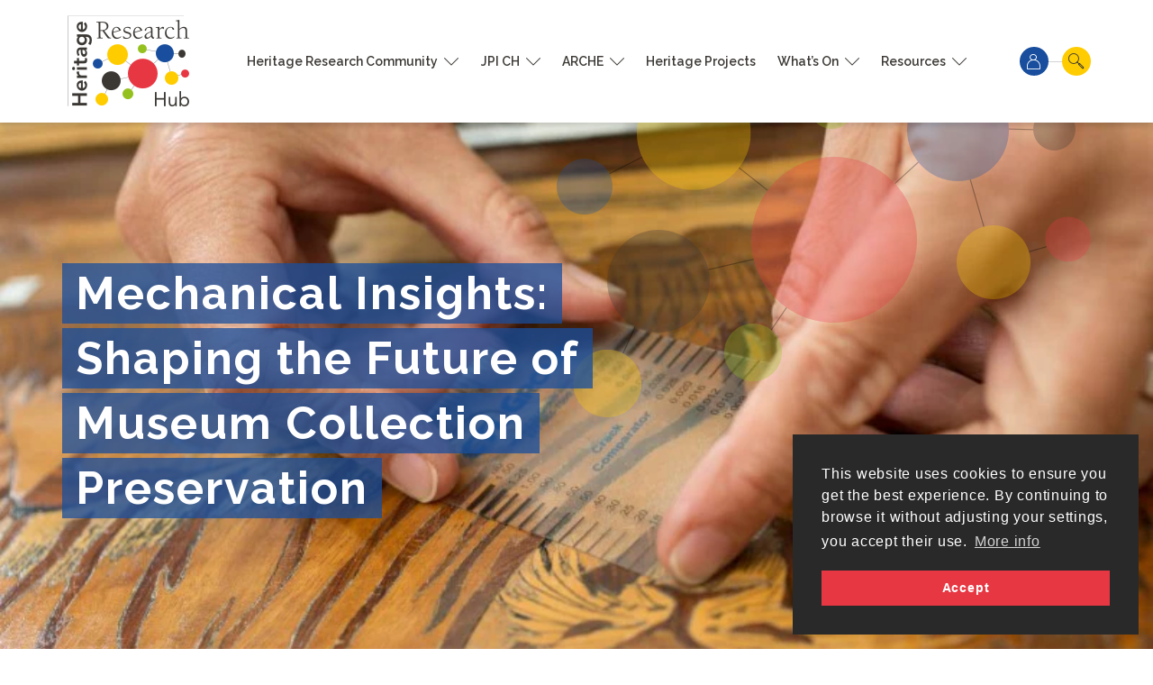

--- FILE ---
content_type: text/html; charset=UTF-8
request_url: https://www.heritageresearch-hub.eu/event/mechanical-insights-shaping-the-future-of-museum-collection-preservation/
body_size: 20061
content:
<!doctype html>
<html lang="en-US">
<head>
    <meta charset="UTF-8">
    <meta name="viewport" content="width=device-width, initial-scale=1">
    <link rel="profile" href="http://gmpg.org/xfn/11">

    <script type="text/html" id="tmpl-bb-link-preview">
<% if ( link_scrapping ) { %>
	<% if ( link_loading ) { %>
		<span class="bb-url-scrapper-loading bb-ajax-loader"><i class="bb-icon-l bb-icon-spinner animate-spin"></i>Loading preview...</span>
	<% } %>
	<% if ( link_success || link_error ) { %>
		<a title="Cancel Preview" href="#" id="bb-close-link-suggestion">Remove Preview</i></a>
		<div class="bb-link-preview-container">

			<% if ( link_images && link_images.length && link_success && ! link_error && '' !== link_image_index ) { %>
				<div id="bb-url-scrapper-img-holder">
					<div class="bb-link-preview-image">
						<div class="bb-link-preview-image-cover">
							<img src="<%= link_images[link_image_index] %>"/>
						</div>
						<div class="bb-link-preview-icons">
							<%
							if ( link_images.length > 1 ) { %>
								<a data-bp-tooltip-pos="up" data-bp-tooltip="Change image" href="#" class="icon-exchange toolbar-button bp-tooltip" id="icon-exchange"><i class="bb-icon-l bb-icon-exchange"></i></a>
							<% } %>
							<% if ( link_images.length ) { %>
								<a data-bp-tooltip-pos="up" data-bp-tooltip="Remove image" href="#" class="icon-image-slash toolbar-button bp-tooltip" id="bb-link-preview-remove-image"><i class="bb-icon-l bb-icon-image-slash"></i></a>
							<% } %>
							<a data-bp-tooltip-pos="up" data-bp-tooltip="Confirm" class="toolbar-button bp-tooltip" href="#" id="bb-link-preview-select-image">
								<i class="bb-icon-check bb-icon-l"></i>
							</a>
						</div>
					</div>
					<% if ( link_images.length > 1 ) { %>
						<div class="bb-url-thumb-nav">
							<button type="button" id="bb-url-prevPicButton"><span class="bb-icon-l bb-icon-angle-left"></span></button>
							<button type="button" id="bb-url-nextPicButton"><span class="bb-icon-l bb-icon-angle-right"></span></button>
							<div id="bb-url-scrapper-img-count">
								Image <%= link_image_index + 1 %>&nbsp;of&nbsp;<%= link_images.length %>
							</div>
						</div>
					<% } %>
				</div>
			<% } %>

			<% if ( link_success && ! link_error && link_url ) { %>
				<div class="bb-link-preview-info">
					<% var a = document.createElement('a');
						a.href = link_url;
						var hostname = a.hostname;
						var domainName = hostname.replace('www.', '' );
					%>

					<% if ( link_title.trim() && link_description ) { %>
						<p class="bb-link-preview-link-name"><%= domainName %></p>
					<% } %>

					<% if ( link_success && ! link_error ) { %>
						<p class="bb-link-preview-title"><%= link_title %></p>
					<% } %>

					<% if ( link_success && ! link_error ) { %>
						<div class="bb-link-preview-excerpt"><p><%= link_description %></p></div>
					<% } %>
				</div>
			<% } %>
			<% if ( link_error && ! link_success ) { %>
				<div id="bb-url-error" class="bb-url-error"><%= link_error_msg %></div>
			<% } %>
		</div>
	<% } %>
<% } %>
</script>
<meta name='robots' content='index, follow, max-image-preview:large, max-snippet:-1, max-video-preview:-1' />
	<style>img:is([sizes="auto" i], [sizes^="auto," i]) { contain-intrinsic-size: 3000px 1500px }</style>
	
	<!-- This site is optimized with the Yoast SEO plugin v24.3 - https://yoast.com/wordpress/plugins/seo/ -->
	<title>Mechanical Insights: Shaping the Future of Museum Collection Preservation | Heritage Research Hub</title>
	<link rel="canonical" href="https://www.heritageresearch-hub.eu/event/mechanical-insights-shaping-the-future-of-museum-collection-preservation/" />
	<meta property="og:locale" content="en_US" />
	<meta property="og:type" content="article" />
	<meta property="og:title" content="Mechanical Insights: Shaping the Future of Museum Collection Preservation | Heritage Research Hub" />
	<meta property="og:description" content="This symposium brings together an international group of experts in the mechanical characterization of historic and artists’ materials to discuss current and future trends in&hellip;" />
	<meta property="og:url" content="https://www.heritageresearch-hub.eu/event/mechanical-insights-shaping-the-future-of-museum-collection-preservation/" />
	<meta property="og:site_name" content="Heritage Research Hub" />
	<meta property="article:publisher" content="https://www.facebook.com/heritageresearchhub" />
	<meta property="og:image" content="https://www.heritageresearch-hub.eu/app/uploads/2024/05/a7e00b40-cdb4-48eb-9936-fcf7466e3c3b.jpg.webp" />
	<meta property="og:image:width" content="800" />
	<meta property="og:image:height" content="450" />
	<meta property="og:image:type" content="image/webp" />
	<meta name="twitter:card" content="summary_large_image" />
	<meta name="twitter:site" content="@HeritageR_Hub" />
	<meta name="twitter:label1" content="Est. reading time" />
	<meta name="twitter:data1" content="1 minute" />
	<script type="application/ld+json" class="yoast-schema-graph">{"@context":"https://schema.org","@graph":[{"@type":"WebPage","@id":"https://www.heritageresearch-hub.eu/event/mechanical-insights-shaping-the-future-of-museum-collection-preservation/","url":"https://www.heritageresearch-hub.eu/event/mechanical-insights-shaping-the-future-of-museum-collection-preservation/","name":"Mechanical Insights: Shaping the Future of Museum Collection Preservation | Heritage Research Hub","isPartOf":{"@id":"https://www.heritageresearch-hub.eu/#website"},"primaryImageOfPage":{"@id":"https://www.heritageresearch-hub.eu/event/mechanical-insights-shaping-the-future-of-museum-collection-preservation/#primaryimage"},"image":{"@id":"https://www.heritageresearch-hub.eu/event/mechanical-insights-shaping-the-future-of-museum-collection-preservation/#primaryimage"},"thumbnailUrl":"https://www.heritageresearch-hub.eu/app/uploads/2024/05/a7e00b40-cdb4-48eb-9936-fcf7466e3c3b.jpg.webp","datePublished":"2024-05-21T09:52:10+00:00","dateModified":"2024-05-21T09:52:10+00:00","breadcrumb":{"@id":"https://www.heritageresearch-hub.eu/event/mechanical-insights-shaping-the-future-of-museum-collection-preservation/#breadcrumb"},"inLanguage":"en-US","potentialAction":[{"@type":"ReadAction","target":["https://www.heritageresearch-hub.eu/event/mechanical-insights-shaping-the-future-of-museum-collection-preservation/"]}]},{"@type":"ImageObject","inLanguage":"en-US","@id":"https://www.heritageresearch-hub.eu/event/mechanical-insights-shaping-the-future-of-museum-collection-preservation/#primaryimage","url":"https://www.heritageresearch-hub.eu/app/uploads/2024/05/a7e00b40-cdb4-48eb-9936-fcf7466e3c3b.jpg.webp","contentUrl":"https://www.heritageresearch-hub.eu/app/uploads/2024/05/a7e00b40-cdb4-48eb-9936-fcf7466e3c3b.jpg.webp","width":800,"height":450},{"@type":"BreadcrumbList","@id":"https://www.heritageresearch-hub.eu/event/mechanical-insights-shaping-the-future-of-museum-collection-preservation/#breadcrumb","itemListElement":[{"@type":"ListItem","position":1,"name":"Home","item":"https://www.heritageresearch-hub.eu/"},{"@type":"ListItem","position":2,"name":"Events","item":"https://www.heritageresearch-hub.eu/events/"},{"@type":"ListItem","position":3,"name":"Mechanical Insights: Shaping the Future of Museum Collection Preservation"}]},{"@type":"WebSite","@id":"https://www.heritageresearch-hub.eu/#website","url":"https://www.heritageresearch-hub.eu/","name":"Heritage Research Hub","description":"A platform on and for cultural heritage research","publisher":{"@id":"https://www.heritageresearch-hub.eu/#organization"},"potentialAction":[{"@type":"SearchAction","target":{"@type":"EntryPoint","urlTemplate":"https://www.heritageresearch-hub.eu/?s={search_term_string}"},"query-input":{"@type":"PropertyValueSpecification","valueRequired":true,"valueName":"search_term_string"}}],"inLanguage":"en-US"},{"@type":"Organization","@id":"https://www.heritageresearch-hub.eu/#organization","name":"Heritage Research Hub","url":"https://www.heritageresearch-hub.eu/","logo":{"@type":"ImageObject","inLanguage":"en-US","@id":"https://www.heritageresearch-hub.eu/#/schema/logo/image/","url":"https://www.heritageresearch-hub.eu/app/uploads/2020/12/Cultural-Heritage_coul.jpg","contentUrl":"https://www.heritageresearch-hub.eu/app/uploads/2020/12/Cultural-Heritage_coul.jpg","width":1220,"height":1233,"caption":"Heritage Research Hub"},"image":{"@id":"https://www.heritageresearch-hub.eu/#/schema/logo/image/"},"sameAs":["https://www.facebook.com/heritageresearchhub","https://x.com/HeritageR_Hub"]}]}</script>
	<!-- / Yoast SEO plugin. -->


<link rel='dns-prefetch' href='//fonts.googleapis.com' />
<link rel='dns-prefetch' href='//api.mapbox.com' />
<link rel="alternate" type="application/rss+xml" title="Heritage Research Hub &raquo; Feed" href="https://www.heritageresearch-hub.eu/feed/" />
<link rel='stylesheet' id='bp-nouveau-icons-map-css' href='https://www.heritageresearch-hub.eu/app/plugins/buddyboss-platform/bp-templates/bp-nouveau/icons/css/icons-map.min.css?ver=2.3.80' type='text/css' media='screen' />
<link rel='stylesheet' id='bp-nouveau-bb-icons-css' href='https://www.heritageresearch-hub.eu/app/plugins/buddyboss-platform/bp-templates/bp-nouveau/icons/css/bb-icons.min.css?ver=1.0.3' type='text/css' media='screen' />
<link rel='stylesheet' id='dashicons-css' href='https://www.heritageresearch-hub.eu/wp/wp-includes/css/dashicons.min.css?ver=6.7.1' type='text/css' media='all' />
<link rel='stylesheet' id='bp-nouveau-css' href='https://www.heritageresearch-hub.eu/app/plugins/buddyboss-platform/bp-templates/bp-nouveau/css/buddypress.min.css?ver=2.3.80' type='text/css' media='screen' />
<style id='bp-nouveau-inline-css' type='text/css'>
.list-wrap .bs-group-cover a:before{ background:unset; }
</style>
<link rel='stylesheet' id='buddyboss_legacy-css' href='https://www.heritageresearch-hub.eu/app/themes/jpich/inc/plugins/buddyboss-menu-icons/vendor/kucrut/icon-picker/css/types/buddyboss_legacy.css?ver=1.0' type='text/css' media='all' />
<link rel='stylesheet' id='wp-block-library-css' href='https://www.heritageresearch-hub.eu/wp/wp-includes/css/dist/block-library/style.min.css?ver=6.7.1' type='text/css' media='all' />
<style id='aab-accordion-block-style-inline-css' type='text/css'>
.wp-block-aab-accordion-block{overflow:hidden}.wp-block-aab-accordion-block.aab__accordion_disabled{pointer-events:none!important}.wp-block-aab-accordion-block a.aab__accordion_link{display:block;text-decoration:none!important}.wp-block-aab-accordion-block .aab__accordion_head{align-items:center;cursor:pointer;display:flex}.wp-block-aab-accordion-block .aab__accordion_head .aab__accordion_icon{border-radius:50%;height:20px;width:20px}.wp-block-aab-accordion-block .aab__accordion_head.aab_right_icon{flex-direction:row}.wp-block-aab-accordion-block .aab__accordion_head.aab_left_icon{flex-direction:row-reverse}.wp-block-aab-accordion-block .aab__accordion_head .aab__accordion_heading.aab_right_icon{flex:1;margin-right:20px}.wp-block-aab-accordion-block .aab__accordion_head .aab__accordion_heading.aab_left_icon{flex:1;margin-left:20px}.wp-block-aab-accordion-block .collapse-icon span{display:block}.wp-block-aab-accordion-block .aab__accordion_body{display:none}.wp-block-aab-accordion-block .aab__accordion_body.aab__accordion_body--show{display:block}

</style>
<style id='aab-accordion-item-style-inline-css' type='text/css'>
.wp-block-aab-accordion-item{overflow:hidden}.wp-block-aab-accordion-item .aagb__accordion_head{align-items:center;cursor:pointer;display:flex;justify-content:space-between}.wp-block-aab-accordion-item .aagb__accordion_head .aagb__accordion_icon{border-radius:50%;height:20px;width:20px}.wp-block-aab-accordion-item .aagb__accordion_head.aagb_right_icon{flex-direction:row}.wp-block-aab-accordion-item .aagb__accordion_head.aagb_left_icon{flex-direction:row-reverse}.wp-block-aab-accordion-item .aagb__accordion_head .aagb__accordion_heading.aagb_right_icon{flex:1;margin-right:20px}.wp-block-aab-accordion-item .aagb__accordion_head .aagb__accordion_heading.aagb_left_icon{flex:1;margin-left:20px}.wp-block-aab-accordion-item .collapse-icon span{display:block}.wp-block-aab-accordion-item .aagb__accordion_body{display:none}

</style>
<style id='forms-builder-steps-style-inline-css' type='text/css'>
.wp-block-forms-builder-steps{padding-bottom:2em;position:relative}.wp-block-forms-builder-steps .controls{background:#d3d3d3;border-radius:30px;display:flex;justify-content:space-between;position:relative}.wp-block-forms-builder-steps .controls:before{background:#fff;border-radius:10px;content:"";display:block;height:10px;margin:0 10px;position:absolute;top:11px;width:calc(100% - 20px);z-index:0}.wp-block-forms-builder-steps .controls[data-current="0"]:before{width:0}.wp-block-forms-builder-steps .controls[data-current="50"]:before{width:calc(50% - 10px)}.wp-block-forms-builder-steps .controls[data-current="33"]:before{width:calc(33.33% - 10px)}.wp-block-forms-builder-steps .controls[data-current="66"]:before{width:calc(66.66% - 10px)}.wp-block-forms-builder-steps .controls[data-current="25"]:before{width:calc(25% - 10px)}.wp-block-forms-builder-steps .controls[data-current="75"]:before{width:calc(75% - 10px)}.wp-block-forms-builder-steps .controls[data-current="20"]:before{width:calc(20% - 10px)}.wp-block-forms-builder-steps .controls[data-current="40"]:before{width:calc(40% - 10px)}.wp-block-forms-builder-steps .controls[data-current="60"]:before{width:calc(60% - 10px)}.wp-block-forms-builder-steps .controls[data-current="80"]:before{width:calc(80% - 10px)}.wp-block-forms-builder-steps .controls button{background:transparent;border:none;cursor:pointer;height:32px;padding:0;z-index:2}.wp-block-forms-builder-steps .controls button svg{stroke-width:2px}.wp-block-forms-builder-steps .controls button .border{display:none}.wp-block-forms-builder-steps .controls button .tab-background{stroke:#000;fill:#000;opacity:.6}.wp-block-forms-builder-steps .controls button .tab{stroke:#fff;fill:transparent}.wp-block-forms-builder-steps .controls button.current .tab-background{fill:#fff}.wp-block-forms-builder-steps .controls button:hover .border{display:block;stroke:#000;fill:#000}.wp-block-forms-builder-steps .controls button:hover .tab-background{opacity:1}.wp-block-forms-builder-steps .nav{bottom:0;display:flex;justify-content:space-between;position:absolute;width:100%}.wp-block-forms-builder-steps .item{display:none}.wp-block-forms-builder-steps .item.active{display:block}

</style>
<style id='forms-builder-image-selector-style-inline-css' type='text/css'>
.wp-block-forms-builder-image-selector .wpcf7-form-control-wrap{display:none}.wp-block-forms-builder-image-selector .image-list{display:flex;gap:10px;list-style:none;margin:0;padding:0}.wp-block-forms-builder-image-selector .image-list li{cursor:pointer;position:relative;transition:all .5s ease-out;width:100px}.wp-block-forms-builder-image-selector .image-list li img{background:var(--wp--preset--color--custom-vert-2);border:4px solid transparent;border-radius:10px;box-sizing:border-box;height:auto;width:100%}.wp-block-forms-builder-image-selector .image-list li .remove{border:thin solid;border-radius:1em;display:none;padding:.1em .4em;position:absolute;right:0;top:0}.wp-block-forms-builder-image-selector .image-list li:hover .remove{display:block}.wp-block-forms-builder-image-selector .image-list li:hover .remove:before{content:"-"}.wp-block-forms-builder-image-selector.is-style-magnify figcaption{display:none}

</style>
<style id='hdco-country-flag-style-inline-css' type='text/css'>
.wp-block-hdco-country-flag{-moz-column-break-inside:avoid;align-items:center;break-inside:avoid-column;display:flex;justify-content:flex-start;padding-bottom:30px;position:relative}.wp-block-hdco-country-flag .flag{border-radius:50%;height:68px;-o-object-fit:cover;object-fit:cover;width:68px;z-index:5}.wp-block-hdco-country-flag:after{background-color:#d4d3d3;content:"";height:68px;left:34px;position:absolute;top:34px;width:1px}.wp-block-hdco-country-flag .country-content{margin-left:24px}.wp-block-hdco-country-flag .country-name{color:#3b3834;font-family:Raleway;font-size:20px;font-weight:600;height:42px;letter-spacing:.8px;line-height:26px;margin-bottom:10px}

</style>
<link rel='stylesheet' id='bb_theme_block-buddypanel-style-css-css' href='https://www.heritageresearch-hub.eu/app/themes/jpich/blocks/buddypanel/build/style-buddypanel.css?ver=a43481f57c3cc73f6cce06223a569c14' type='text/css' media='all' />
<link rel='stylesheet' id='fbcf7_input-css' href='https://www.heritageresearch-hub.eu/app/plugins/forms-builder/src/input/style-index.css?ver=6.7.1' type='text/css' media='all' />
<link rel='stylesheet' id='fbcf7_submit-css' href='https://www.heritageresearch-hub.eu/app/plugins/forms-builder/src/submit/style-index.css?ver=6.7.1' type='text/css' media='all' />
<link rel='stylesheet' id='raleway-css' href='https://fonts.googleapis.com/css2?family=Raleway%3Aital%2Cwght%400%2C400%3B0%2C600%3B0%2C700%3B1%2C400%3B1%2C600%3B1%2C700&#038;display=swap&#038;ver=6.7.1' type='text/css' media='all' />
<link rel='stylesheet' id='hdco_news_event_tag-css' href='https://www.heritageresearch-hub.eu/app/themes/jpich/blocks/news_event_tag/style.css?ver=6.7.1' type='text/css' media='all' />
<link rel='stylesheet' id='hdco_custom_buttons-css' href='https://www.heritageresearch-hub.eu/app/themes/jpich/blocks/custom-buttons/style.css?ver=2.0.4' type='text/css' media='all' />
<link rel='stylesheet' id='opensans-css' href='https://fonts.googleapis.com/css2?family=Open+Sans%3Aital%2Cwght%400%2C400%3B0%2C600%3B0%2C700%3B1%2C400%3B1%2C600%3B1%2C700&#038;display=swap&#038;ver=6.7.1' type='text/css' media='all' />
<link rel='stylesheet' id='hdco_event_dates-css' href='https://www.heritageresearch-hub.eu/app/themes/jpich/blocks/event_dates/style.css?ver=6.7.1' type='text/css' media='all' />
<link rel='stylesheet' id='hdco_social_links-css' href='https://www.heritageresearch-hub.eu/app/themes/jpich/blocks/social-links/style.css?v2&#038;ver=6.7.1' type='text/css' media='all' />
<link rel='stylesheet' id='hdco_accordion-css' href='https://www.heritageresearch-hub.eu/app/themes/jpich/blocks/accordion/style.css?ver=6.7.1' type='text/css' media='all' />
<link rel='stylesheet' id='hdco_arrow_list-css' href='https://www.heritageresearch-hub.eu/app/themes/jpich/blocks/arrow-list/style.css?ver=6.7.1' type='text/css' media='all' />
<link rel='stylesheet' id='hdco_block-css' href='https://www.heritageresearch-hub.eu/app/themes/jpich/blocks/style.css?ver=2.0.4' type='text/css' media='all' />
<link rel='stylesheet' id='mapbox-css' href='https://api.mapbox.com/mapbox-gl-js/v3.0.0/mapbox-gl.css?ver=6.7.1' type='text/css' media='all' />
<style id='mapbox-custom-inline-css' type='text/css'>
.wp-block-hdco-mapbox {
	overflow: hidden;
	display: flex;
	padding-top: 48px;
	margin-left: -15px;
}
.mapboxgl-popup-content .attachment-post-thumbnail,
.mapbox-panel .attachment-post-thumbnail {
	max-width: 100%;
	height: auto;
}

.wp-block-hdco-mapbox .mapboxgl-popup-content a > h3,
.wp-block-hdco-mapbox .mapbox-panel a > h3,
.wp-block-hdco-mapbox .mapbox-list a > h3 {
	font-size: 18px;
	line-height: 1.2;
	margin: 0;
}

.mapboxgl-popup-content .country > .flag,
.mapbox-panel .country > .flag,
.mapbox-list .country > .flag {
	height: 20px;
	width: auto;
	border-radius: 50%;
	margin-right: 10px;
}

.mapboxgl-popup-content .country,
.mapbox-panel .country,
.mapbox-list .country {
	color: black;
	font-size: 16px;
	display: flex;
	align-items: center;
	margin-bottom: 1em;
}

.mapboxgl-popup-content figure,
.mapbox-panel figure,
.mapbox-list figure {
	margin: 0 0 1rem;
}

.mapbox-panel select {
	width: 100%;
	margin-top: 15px;
}
.mapbox-panel li > div {
	padding: 15px;
}

.mapbox-panel li,
.mapbox-list li {
	outline: solid 4px transparent;
}
.mapbox-panel li.selected {
	outline-color: red;
}

.mapbox-panel li,
.mapbox-list li {
	margin-right: 15px;
	margin-bottom: 10px;
	box-shadow: 0px 0px 10px 0px rgba(0, 0, 0, 0.25);
}
.mapbox-panel li:first-child {
	margin-top: 15px;
}
.mapbox-panel li.hidden {
	display: none;
}
.mapbox-panel li a,
.mapbox-list li a {
	padding: 15px;
	display: block;
	border-bottom: 6px solid #FFCC01;
	text-decoration: none;
	height: 100%;
}

.mapboxgl-popup-close-button {
	width: 30px;
	height: 30px;
	top: -30px;
	background: #184E9DD0;
	color: white;
	border-radius: 0;
	font-size: 30px;
	padding: 0;
	line-height: 20px;
}
.mapboxgl-popup-close-button:hover {
	background: #184E9D;
}
.mapboxgl-marker.selected svg path:first-of-type {
	fill: #184e9d;
}

.mapbox-panel {
	width: 300px;
	height: 800px;
	overflow-y: scroll;
	margin-top: 15px;
}
.mapbox-panel::-webkit-scrollbar {
	width: 7px;
	background: #C4C4C4;
}
.mapbox-panel::-webkit-scrollbar-thumb {
	background: #4C4C4C;
	border-radius: 0;
}
.mapbox-panel ul,
.mapbox-list ul {
	list-style: none;
	margin: 0 0 0 15px;
	padding: 0;
}

#hdco-mapbox {
	width: calc(100% - 300px);
	height: 800px;
	margin: 30px 0 0 23px;
}

.mapbox-list {
	display: none;
	margin-top: 30px;
}
.mapbox-list ul {
	display: flex;
}

.mapbox-list {
	width: 100%;
}
.mapbox-list ul {
	display: grid;
	grid-template-columns: 33% 33% 33%;
}
.mapbox-list figure {
	height: 192px;
	display: flex;
}
.mapbox-list figure > img {
	max-width: 100%;
	height: auto;
	object-fit: cover;
}

.wp-block-hdco-mapbox.show-list .mapbox-list {
	display: block;
}
.wp-block-hdco-mapbox.show-list .mapbox-panel,
.wp-block-hdco-mapbox.show-list #hdco-mapbox {
	display: none;
}

.wp-block-hdco-mapbox nav {
	position: absolute;
	width: 100%;
	top: 0;
	text-align: right;
}
.wp-block-hdco-mapbox nav button {
	padding: 10px 20px;
	border: none;
	background: #FFCC01;
	font-size: 14px;
	font-weight: 700;
	font-family: Raleway;
	color: black;
}
.wp-block-hdco-mapbox.show-list nav button.list {
	background: #FFCC01;
	font-weight: 700;
	color: black;
}
.wp-block-hdco-mapbox.show-list nav button.map,
.wp-block-hdco-mapbox nav button.list {
	background: white;
	font-weight: 600;
	color: #4C4C4C;
}

.wp-block-hdco-mapbox nav button.map:after {
	content: url("data:image/svg+xml; utf8, <svg xmlns='http://www.w3.org/2000/svg' width='26' height='26' viewBox='0 0 26 26'><path fill='%231C1B1F' d='M16.2499 21.5833L9.74992 19.3083L5.46241 20.9667C5.18463 21.0694 4.92699 21.0392 4.68951 20.8761C4.452 20.7129 4.33325 20.4834 4.33325 20.1875V6.93751C4.33325 6.74444 4.38012 6.56804 4.47387 6.40832C4.56761 6.24861 4.70407 6.13749 4.88323 6.07498L9.74992 4.41667L16.2499 6.69167L20.5374 5.03333C20.8152 4.93056 21.0728 4.95035 21.3103 5.0927C21.5478 5.23507 21.6666 5.44722 21.6666 5.72916V19.1458C21.6666 19.3528 21.6093 19.5326 21.4947 19.6854C21.3801 19.8382 21.2263 19.9458 21.0333 20.0083L16.2499 21.5833ZM15.7083 20.2625V7.58751L10.2916 5.69584V18.3708L15.7083 20.2625ZM16.7916 20.2625L20.5833 19.0125V6.175L16.7916 7.58751V20.2625ZM5.41659 19.825L9.20825 18.3708V5.69584L5.41659 6.9875V19.825Z'/></svg>");
}
.wp-block-hdco-mapbox nav button.list:after {
	content: url("data:image/svg+xml; utf8, <svg xmlns='http://www.w3.org/2000/svg' width='26' height='26' viewBox='0 0 26 26'><path fill='%231C1B1F' d='M4.33325 11.9167V4.33334H11.9166V11.9167H4.33325ZM4.33325 21.6667V14.0833H11.9166V21.6667H4.33325ZM14.0833 11.9167V4.33334H21.6666V11.9167H14.0833ZM14.0833 21.6667V14.0833H21.6666V21.6667H14.0833ZM5.41659 10.8333H10.8333V5.41667H5.41659V10.8333ZM15.1666 10.8333H20.5833V5.41667H15.1666V10.8333ZM15.1666 20.5833H20.5833V15.1667H15.1666V20.5833ZM5.41659 20.5833H10.8333V15.1667H5.41659V20.5833Z'/></svg>");
}
.wp-block-hdco-mapbox nav button:after {
	vertical-align: middle;
	display: inline-block;
	height: 26px;
	margin-left: 10px;
}


</style>
<style id='hdco-survey-section-inline-css' type='text/css'>
.wp-block-hdco-survey-section summary {
	display: flex;
	align-items: center;
	justify-content: space-between;
	border-top: solid 1px #FFCC01;
	padding: 15px 0;
}
.block-editor-writing-flow .wp-block-post-content h3,
.wp-block-hdco-survey-section summary > h3 {
	font-size: 18px;
	line-height: 2;
	color: #4C4C4C;
	background: none;
}
.wp-block-hdco-survey-section > summary > h4 {
	font-size: 14px;
	line-height: 1.2;
	color: #184E9D;
	margin-bottom: 0;
}
.wp-block-hdco-survey-section > summary > :first-child {
	flex-basis: 80%;
}
.wp-block-hdco-survey-section .wpcf7-form-control:not(.wpcf7-checkbox,.wpcf7-radio) {
	border: none;
	box-shadow: 0px 0px 10px 0px #0000001A;
}
.wp-block-hdco-survey-section .wpcf7-form-control:not(.wpcf7-checkbox,.wpcf7-radio):focus {
	box-shadow: 0px 0px 10px 0px #0000004E;
}
.wp-block-hdco-survey-section .wpcf7-form-control:not(.wpcf7-checkbox,.wpcf7-radio).wpcf7-not-valid {
	border: solid 1px #F31830;
}

</style>
<style id='global-styles-inline-css' type='text/css'>
:root{--wp--preset--aspect-ratio--square: 1;--wp--preset--aspect-ratio--4-3: 4/3;--wp--preset--aspect-ratio--3-4: 3/4;--wp--preset--aspect-ratio--3-2: 3/2;--wp--preset--aspect-ratio--2-3: 2/3;--wp--preset--aspect-ratio--16-9: 16/9;--wp--preset--aspect-ratio--9-16: 9/16;--wp--preset--color--black: #000000;--wp--preset--color--cyan-bluish-gray: #abb8c3;--wp--preset--color--white: #ffffff;--wp--preset--color--pale-pink: #f78da7;--wp--preset--color--vivid-red: #cf2e2e;--wp--preset--color--luminous-vivid-orange: #ff6900;--wp--preset--color--luminous-vivid-amber: #fcb900;--wp--preset--color--light-green-cyan: #7bdcb5;--wp--preset--color--vivid-green-cyan: #00d084;--wp--preset--color--pale-cyan-blue: #8ed1fc;--wp--preset--color--vivid-cyan-blue: #0693e3;--wp--preset--color--vivid-purple: #9b51e0;--wp--preset--color--electric-blue: #184e9d;--wp--preset--color--red: #e73743;--wp--preset--color--light-red: #f49097;--wp--preset--color--grey: #3b3834;--wp--preset--color--light-grey: #7b7b7b;--wp--preset--color--yellow: #ffcc01;--wp--preset--gradient--vivid-cyan-blue-to-vivid-purple: linear-gradient(135deg,rgba(6,147,227,1) 0%,rgb(155,81,224) 100%);--wp--preset--gradient--light-green-cyan-to-vivid-green-cyan: linear-gradient(135deg,rgb(122,220,180) 0%,rgb(0,208,130) 100%);--wp--preset--gradient--luminous-vivid-amber-to-luminous-vivid-orange: linear-gradient(135deg,rgba(252,185,0,1) 0%,rgba(255,105,0,1) 100%);--wp--preset--gradient--luminous-vivid-orange-to-vivid-red: linear-gradient(135deg,rgba(255,105,0,1) 0%,rgb(207,46,46) 100%);--wp--preset--gradient--very-light-gray-to-cyan-bluish-gray: linear-gradient(135deg,rgb(238,238,238) 0%,rgb(169,184,195) 100%);--wp--preset--gradient--cool-to-warm-spectrum: linear-gradient(135deg,rgb(74,234,220) 0%,rgb(151,120,209) 20%,rgb(207,42,186) 40%,rgb(238,44,130) 60%,rgb(251,105,98) 80%,rgb(254,248,76) 100%);--wp--preset--gradient--blush-light-purple: linear-gradient(135deg,rgb(255,206,236) 0%,rgb(152,150,240) 100%);--wp--preset--gradient--blush-bordeaux: linear-gradient(135deg,rgb(254,205,165) 0%,rgb(254,45,45) 50%,rgb(107,0,62) 100%);--wp--preset--gradient--luminous-dusk: linear-gradient(135deg,rgb(255,203,112) 0%,rgb(199,81,192) 50%,rgb(65,88,208) 100%);--wp--preset--gradient--pale-ocean: linear-gradient(135deg,rgb(255,245,203) 0%,rgb(182,227,212) 50%,rgb(51,167,181) 100%);--wp--preset--gradient--electric-grass: linear-gradient(135deg,rgb(202,248,128) 0%,rgb(113,206,126) 100%);--wp--preset--gradient--midnight: linear-gradient(135deg,rgb(2,3,129) 0%,rgb(40,116,252) 100%);--wp--preset--font-size--small: 13px;--wp--preset--font-size--medium: 20px;--wp--preset--font-size--large: 36px;--wp--preset--font-size--x-large: 42px;--wp--preset--spacing--20: 0.44rem;--wp--preset--spacing--30: 0.67rem;--wp--preset--spacing--40: 1rem;--wp--preset--spacing--50: 1.5rem;--wp--preset--spacing--60: 2.25rem;--wp--preset--spacing--70: 3.38rem;--wp--preset--spacing--80: 5.06rem;--wp--preset--shadow--natural: 6px 6px 9px rgba(0, 0, 0, 0.2);--wp--preset--shadow--deep: 12px 12px 50px rgba(0, 0, 0, 0.4);--wp--preset--shadow--sharp: 6px 6px 0px rgba(0, 0, 0, 0.2);--wp--preset--shadow--outlined: 6px 6px 0px -3px rgba(255, 255, 255, 1), 6px 6px rgba(0, 0, 0, 1);--wp--preset--shadow--crisp: 6px 6px 0px rgba(0, 0, 0, 1);}:where(body) { margin: 0; }.wp-site-blocks > .alignleft { float: left; margin-right: 2em; }.wp-site-blocks > .alignright { float: right; margin-left: 2em; }.wp-site-blocks > .aligncenter { justify-content: center; margin-left: auto; margin-right: auto; }:where(.is-layout-flex){gap: 0.5em;}:where(.is-layout-grid){gap: 0.5em;}.is-layout-flow > .alignleft{float: left;margin-inline-start: 0;margin-inline-end: 2em;}.is-layout-flow > .alignright{float: right;margin-inline-start: 2em;margin-inline-end: 0;}.is-layout-flow > .aligncenter{margin-left: auto !important;margin-right: auto !important;}.is-layout-constrained > .alignleft{float: left;margin-inline-start: 0;margin-inline-end: 2em;}.is-layout-constrained > .alignright{float: right;margin-inline-start: 2em;margin-inline-end: 0;}.is-layout-constrained > .aligncenter{margin-left: auto !important;margin-right: auto !important;}.is-layout-constrained > :where(:not(.alignleft):not(.alignright):not(.alignfull)){margin-left: auto !important;margin-right: auto !important;}body .is-layout-flex{display: flex;}.is-layout-flex{flex-wrap: wrap;align-items: center;}.is-layout-flex > :is(*, div){margin: 0;}body .is-layout-grid{display: grid;}.is-layout-grid > :is(*, div){margin: 0;}body{padding-top: 0px;padding-right: 0px;padding-bottom: 0px;padding-left: 0px;}a:where(:not(.wp-element-button)){text-decoration: underline;}:root :where(.wp-element-button, .wp-block-button__link){background-color: #32373c;border-width: 0;color: #fff;font-family: inherit;font-size: inherit;line-height: inherit;padding: calc(0.667em + 2px) calc(1.333em + 2px);text-decoration: none;}.has-black-color{color: var(--wp--preset--color--black) !important;}.has-cyan-bluish-gray-color{color: var(--wp--preset--color--cyan-bluish-gray) !important;}.has-white-color{color: var(--wp--preset--color--white) !important;}.has-pale-pink-color{color: var(--wp--preset--color--pale-pink) !important;}.has-vivid-red-color{color: var(--wp--preset--color--vivid-red) !important;}.has-luminous-vivid-orange-color{color: var(--wp--preset--color--luminous-vivid-orange) !important;}.has-luminous-vivid-amber-color{color: var(--wp--preset--color--luminous-vivid-amber) !important;}.has-light-green-cyan-color{color: var(--wp--preset--color--light-green-cyan) !important;}.has-vivid-green-cyan-color{color: var(--wp--preset--color--vivid-green-cyan) !important;}.has-pale-cyan-blue-color{color: var(--wp--preset--color--pale-cyan-blue) !important;}.has-vivid-cyan-blue-color{color: var(--wp--preset--color--vivid-cyan-blue) !important;}.has-vivid-purple-color{color: var(--wp--preset--color--vivid-purple) !important;}.has-electric-blue-color{color: var(--wp--preset--color--electric-blue) !important;}.has-red-color{color: var(--wp--preset--color--red) !important;}.has-light-red-color{color: var(--wp--preset--color--light-red) !important;}.has-grey-color{color: var(--wp--preset--color--grey) !important;}.has-light-grey-color{color: var(--wp--preset--color--light-grey) !important;}.has-yellow-color{color: var(--wp--preset--color--yellow) !important;}.has-black-background-color{background-color: var(--wp--preset--color--black) !important;}.has-cyan-bluish-gray-background-color{background-color: var(--wp--preset--color--cyan-bluish-gray) !important;}.has-white-background-color{background-color: var(--wp--preset--color--white) !important;}.has-pale-pink-background-color{background-color: var(--wp--preset--color--pale-pink) !important;}.has-vivid-red-background-color{background-color: var(--wp--preset--color--vivid-red) !important;}.has-luminous-vivid-orange-background-color{background-color: var(--wp--preset--color--luminous-vivid-orange) !important;}.has-luminous-vivid-amber-background-color{background-color: var(--wp--preset--color--luminous-vivid-amber) !important;}.has-light-green-cyan-background-color{background-color: var(--wp--preset--color--light-green-cyan) !important;}.has-vivid-green-cyan-background-color{background-color: var(--wp--preset--color--vivid-green-cyan) !important;}.has-pale-cyan-blue-background-color{background-color: var(--wp--preset--color--pale-cyan-blue) !important;}.has-vivid-cyan-blue-background-color{background-color: var(--wp--preset--color--vivid-cyan-blue) !important;}.has-vivid-purple-background-color{background-color: var(--wp--preset--color--vivid-purple) !important;}.has-electric-blue-background-color{background-color: var(--wp--preset--color--electric-blue) !important;}.has-red-background-color{background-color: var(--wp--preset--color--red) !important;}.has-light-red-background-color{background-color: var(--wp--preset--color--light-red) !important;}.has-grey-background-color{background-color: var(--wp--preset--color--grey) !important;}.has-light-grey-background-color{background-color: var(--wp--preset--color--light-grey) !important;}.has-yellow-background-color{background-color: var(--wp--preset--color--yellow) !important;}.has-black-border-color{border-color: var(--wp--preset--color--black) !important;}.has-cyan-bluish-gray-border-color{border-color: var(--wp--preset--color--cyan-bluish-gray) !important;}.has-white-border-color{border-color: var(--wp--preset--color--white) !important;}.has-pale-pink-border-color{border-color: var(--wp--preset--color--pale-pink) !important;}.has-vivid-red-border-color{border-color: var(--wp--preset--color--vivid-red) !important;}.has-luminous-vivid-orange-border-color{border-color: var(--wp--preset--color--luminous-vivid-orange) !important;}.has-luminous-vivid-amber-border-color{border-color: var(--wp--preset--color--luminous-vivid-amber) !important;}.has-light-green-cyan-border-color{border-color: var(--wp--preset--color--light-green-cyan) !important;}.has-vivid-green-cyan-border-color{border-color: var(--wp--preset--color--vivid-green-cyan) !important;}.has-pale-cyan-blue-border-color{border-color: var(--wp--preset--color--pale-cyan-blue) !important;}.has-vivid-cyan-blue-border-color{border-color: var(--wp--preset--color--vivid-cyan-blue) !important;}.has-vivid-purple-border-color{border-color: var(--wp--preset--color--vivid-purple) !important;}.has-electric-blue-border-color{border-color: var(--wp--preset--color--electric-blue) !important;}.has-red-border-color{border-color: var(--wp--preset--color--red) !important;}.has-light-red-border-color{border-color: var(--wp--preset--color--light-red) !important;}.has-grey-border-color{border-color: var(--wp--preset--color--grey) !important;}.has-light-grey-border-color{border-color: var(--wp--preset--color--light-grey) !important;}.has-yellow-border-color{border-color: var(--wp--preset--color--yellow) !important;}.has-vivid-cyan-blue-to-vivid-purple-gradient-background{background: var(--wp--preset--gradient--vivid-cyan-blue-to-vivid-purple) !important;}.has-light-green-cyan-to-vivid-green-cyan-gradient-background{background: var(--wp--preset--gradient--light-green-cyan-to-vivid-green-cyan) !important;}.has-luminous-vivid-amber-to-luminous-vivid-orange-gradient-background{background: var(--wp--preset--gradient--luminous-vivid-amber-to-luminous-vivid-orange) !important;}.has-luminous-vivid-orange-to-vivid-red-gradient-background{background: var(--wp--preset--gradient--luminous-vivid-orange-to-vivid-red) !important;}.has-very-light-gray-to-cyan-bluish-gray-gradient-background{background: var(--wp--preset--gradient--very-light-gray-to-cyan-bluish-gray) !important;}.has-cool-to-warm-spectrum-gradient-background{background: var(--wp--preset--gradient--cool-to-warm-spectrum) !important;}.has-blush-light-purple-gradient-background{background: var(--wp--preset--gradient--blush-light-purple) !important;}.has-blush-bordeaux-gradient-background{background: var(--wp--preset--gradient--blush-bordeaux) !important;}.has-luminous-dusk-gradient-background{background: var(--wp--preset--gradient--luminous-dusk) !important;}.has-pale-ocean-gradient-background{background: var(--wp--preset--gradient--pale-ocean) !important;}.has-electric-grass-gradient-background{background: var(--wp--preset--gradient--electric-grass) !important;}.has-midnight-gradient-background{background: var(--wp--preset--gradient--midnight) !important;}.has-small-font-size{font-size: var(--wp--preset--font-size--small) !important;}.has-medium-font-size{font-size: var(--wp--preset--font-size--medium) !important;}.has-large-font-size{font-size: var(--wp--preset--font-size--large) !important;}.has-x-large-font-size{font-size: var(--wp--preset--font-size--x-large) !important;}
:where(.wp-block-post-template.is-layout-flex){gap: 1.25em;}:where(.wp-block-post-template.is-layout-grid){gap: 1.25em;}
:where(.wp-block-columns.is-layout-flex){gap: 2em;}:where(.wp-block-columns.is-layout-grid){gap: 2em;}
:root :where(.wp-block-pullquote){font-size: 1.5em;line-height: 1.6;}
</style>
<link rel='stylesheet' id='contact-form-7-css' href='https://www.heritageresearch-hub.eu/app/plugins/contact-form-7/includes/css/styles.css?ver=6.0.3' type='text/css' media='all' />
<link rel='stylesheet' id='fbrcf7_repeater_view-css' href='https://www.heritageresearch-hub.eu/app/plugins/forms-builder-repeater/src/repeater/view.css?ver=6.7.1' type='text/css' media='all' />
<link rel='stylesheet' id='fbcf7_input_view-css' href='https://www.heritageresearch-hub.eu/app/plugins/forms-builder/src/input/view.css?ver=6.7.1' type='text/css' media='all' />
<link rel='stylesheet' id='fbcf7_image-selector_view-css' href='https://www.heritageresearch-hub.eu/app/plugins/forms-builder/src/image-selector/view.css?ver=6.7.1' type='text/css' media='all' />
<link rel='stylesheet' id='hdco-style-css' href='https://www.heritageresearch-hub.eu/app/themes/jpich/style.css?ver=2.0.4' type='text/css' media='all' />
<link rel='stylesheet' id='vendors-styles-css' href='https://www.heritageresearch-hub.eu/app/themes/jpich/assets/css/vendor.css?ver=2.0.4' type='text/css' media='all' />
<link rel='stylesheet' id='js_composer_front-css' href='https://www.heritageresearch-hub.eu/app/plugins/js_composer/assets/css/js_composer.min.css?ver=6.9.0' type='text/css' media='all' />
<link rel='stylesheet' id='main-style-css' href='https://www.heritageresearch-hub.eu/app/themes/jpich/assets/css/main.css?ver=2.0.4' type='text/css' media='all' />
<link rel='stylesheet' id='wp_mailjet_form_builder_widget-widget-front-styles-css' href='https://www.heritageresearch-hub.eu/app/plugins/mailjet-for-wordpress/src/widgetformbuilder/css/front-widget.css?ver=6.1.3' type='text/css' media='all' />
<link rel='stylesheet' id='buddyboss-theme-fonts-css' href='https://www.heritageresearch-hub.eu/app/themes/jpich/buddyboss-assets/fonts/fonts.css?ver=6.7.1' type='text/css' media='all' />
<link rel='stylesheet' id='buddyboss-theme-magnific-popup-css-css' href='https://www.heritageresearch-hub.eu/app/themes/jpich/buddyboss-assets/css/vendors/magnific-popup.min.css?ver=6.7.1' type='text/css' media='all' />
<link rel='stylesheet' id='buddyboss-theme-select2-css-css' href='https://www.heritageresearch-hub.eu/app/themes/jpich/buddyboss-assets/css/vendors/select2.min.css?ver=6.7.1' type='text/css' media='all' />
<link rel='stylesheet' id='buddyboss-theme-css-css' href='https://www.heritageresearch-hub.eu/app/themes/jpich/buddyboss-assets/css/theme.min.css?ver=v2.1.3-mod2' type='text/css' media='all' />
<link rel='stylesheet' id='buddyboss-theme-template-css' href='https://www.heritageresearch-hub.eu/app/themes/jpich/buddyboss-assets/css/template-v1.min.css?ver=6.7.1' type='text/css' media='all' />
<link rel='stylesheet' id='buddyboss-theme-buddypress-css' href='https://www.heritageresearch-hub.eu/app/themes/jpich/buddyboss-assets/css/buddypress.min.css?ver=6.7.1' type='text/css' media='all' />
<link rel='stylesheet' id='buddyboss-theme-plugins-css' href='https://www.heritageresearch-hub.eu/app/themes/jpich/buddyboss-assets/css/plugins.min.css?ver=6.7.1' type='text/css' media='all' />
<script type="text/javascript" src="https://www.heritageresearch-hub.eu/wp/wp-includes/js/jquery/jquery.min.js?ver=3.7.1" id="jquery-core-js"></script>
<script type="text/javascript" src="https://www.heritageresearch-hub.eu/wp/wp-includes/js/jquery/jquery-migrate.min.js?ver=3.4.1" id="jquery-migrate-js"></script>
<script type="text/javascript" src="https://www.heritageresearch-hub.eu/app/plugins/buddyboss-platform/bp-core/js/widget-members.min.js?ver=2.3.80" id="bp-widget-members-js"></script>
<script type="text/javascript" src="https://www.heritageresearch-hub.eu/app/plugins/buddyboss-platform/bp-core/js/jquery-query.min.js?ver=2.3.80" id="bp-jquery-query-js"></script>
<script type="text/javascript" src="https://www.heritageresearch-hub.eu/app/plugins/buddyboss-platform/bp-core/js/vendor/jquery-cookie.min.js?ver=2.3.80" id="bp-jquery-cookie-js"></script>
<script type="text/javascript" src="https://www.heritageresearch-hub.eu/app/plugins/buddyboss-platform/bp-core/js/vendor/jquery-scroll-to.min.js?ver=2.3.80" id="bp-jquery-scroll-to-js"></script>
<link rel="https://api.w.org/" href="https://www.heritageresearch-hub.eu/wp-json/" /><link rel="alternate" title="JSON" type="application/json" href="https://www.heritageresearch-hub.eu/wp-json/wp/v2/event/11526" /><link rel="EditURI" type="application/rsd+xml" title="RSD" href="https://www.heritageresearch-hub.eu/wp/xmlrpc.php?rsd" />
<link rel='shortlink' href='https://www.heritageresearch-hub.eu/?p=11526' />
<link rel="alternate" title="oEmbed (JSON)" type="application/json+oembed" href="https://www.heritageresearch-hub.eu/wp-json/oembed/1.0/embed?url=https%3A%2F%2Fwww.heritageresearch-hub.eu%2Fevent%2Fmechanical-insights-shaping-the-future-of-museum-collection-preservation%2F" />
<link rel="alternate" title="oEmbed (XML)" type="text/xml+oembed" href="https://www.heritageresearch-hub.eu/wp-json/oembed/1.0/embed?url=https%3A%2F%2Fwww.heritageresearch-hub.eu%2Fevent%2Fmechanical-insights-shaping-the-future-of-museum-collection-preservation%2F&#038;format=xml" />

	<script>var ajaxurl = 'https://www.heritageresearch-hub.eu/wp/wp-admin/admin-ajax.php';</script>

	<script src="https://cdn.jsdelivr.net/npm/algoliasearch@4.0.0/dist/algoliasearch-lite.umd.js" integrity="sha256-MfeKq2Aw9VAkaE9Caes2NOxQf6vUa8Av0JqcUXUGkd0=" crossorigin="anonymous"></script><script src="https://cdn.jsdelivr.net/npm/instantsearch.js@ 4.0.0/dist/instantsearch.production.min.js" integrity="sha256-6S7q0JJs/Kx4kb/fv0oMjS855QTz5Rc2hh9AkIUjUsk=" crossorigin="anonymous"></script><meta name="framework" content="Redux 4.3.1" /><meta name="viewport" content="width=device-width, initial-scale=1.0, maximum-scale=1.0, user-scalable=0" />    <link rel="apple-touch-icon" sizes="152x152" href="https://www.heritageresearch-hub.eu/app/themes/jpich/assets/images/favicons/apple-touch-icon.png">
    <link rel="icon" type="image/png" sizes="32x32" href="https://www.heritageresearch-hub.eu/app/themes/jpich/assets/images/favicons/favicon-32x32.png">
    <link rel="icon" type="image/png" sizes="16x16" href="https://www.heritageresearch-hub.eu/app/themes/jpich/assets/images/favicons/favicon-16x16.png">
    <link rel="manifest" href="https://www.heritageresearch-hub.eu/app/themes/jpich/assets/images/favicons/site.webmanifest">
    <link rel="mask-icon" href="https://www.heritageresearch-hub.eu/app/themes/jpich/assets/images/favicons/safari-pinned-tab.svg" color="#5bbad5">
    <link rel="shortcut icon" href="https://www.heritageresearch-hub.eu/app/themes/jpich/assets/images/favicons/favicon.ico">
    <meta name="msapplication-TileColor" content="#da532c">
    <meta name="msapplication-config" content="https://www.heritageresearch-hub.eu/app/themes/jpich/assets/images/favicons/browserconfig.xml">
    <meta name="theme-color" content="#ffffff">
    <script type="text/javascript" src="//s7.addthis.com/js/300/addthis_widget.js#pubid=ra-5fc8b95fdf8879e0" async></script>

    <script async src="https://www.googletagmanager.com/gtag/js?id=G-370JTMSS5E"></script>
    <script>
      window.dataLayer = window.dataLayer || [];
      function gtag(){dataLayer.push(arguments);}
      gtag('js', new Date());
    
      gtag('config', 'G-370JTMSS5E');
    </script>
    <meta name="generator" content="Powered by WPBakery Page Builder - drag and drop page builder for WordPress."/>
<style id="buddyboss_theme-style">:root{--bb-primary-color:#184e9d;--bb-primary-color-rgb:24, 78, 157;--bb-body-background-color:#FAFBFD;--bb-body-background-color-rgb:250, 251, 253;--bb-content-background-color:#FFFFFF;--bb-content-alternate-background-color:#F2F4F5;--bb-content-border-color:#D6D9DD;--bb-content-border-color-rgb:214, 217, 221;--bb-cover-image-background-color:#647385;--bb-headings-color:#1E2132;--bb-headings-color-rgb:30, 33, 50;--bb-body-text-color:#5A5A5A;--bb-body-text-color-rgb:90, 90, 90;--bb-alternate-text-color:#9B9C9F;--bb-alternate-text-color-rgb:155, 156, 159;--bb-primary-button-background-regular:#e73743;--bb-primary-button-background-hover:#df1b28;--bb-primary-button-border-regular:#e73743;--bb-primary-button-border-hover:#df1b28;--bb-primary-button-text-regular:#ffffff;--bb-primary-button-text-regular-rgb:255, 255, 255;--bb-primary-button-text-hover:#ffffff;--bb-primary-button-text-hover-rgb:255, 255, 255;--bb-secondary-button-background-regular:#F2F4F5;--bb-secondary-button-background-hover:#184e9d;--bb-secondary-button-border-regular:#F2F4F5;--bb-secondary-button-border-hover:#184e9d;--bb-secondary-button-text-regular:#1E2132;--bb-secondary-button-text-hover:#FFFFFF;--bb-header-background:#ffffff;--bb-header-alternate-background:#F2F4F5;--bb-header-links:#1E2132;--bb-header-links-hover:#184e9d;--bb-header-mobile-logo-size:px;--bb-header-height:76px;--bb-sidenav-background:#ffffff;--bb-sidenav-text-regular:#1E2132;--bb-sidenav-text-hover:#1E2132;--bb-sidenav-text-active:#ffffff;--bb-sidenav-menu-background-color-regular:#FFFFFF;--bb-sidenav-menu-background-color-hover:#F2F4F5;--bb-sidenav-menu-background-color-active:#184e9d;--bb-sidenav-count-text-color-regular:#1E2132;--bb-sidenav-count-text-color-hover:#FFFFFF;--bb-sidenav-count-text-color-active:#184e9d;--bb-sidenav-count-background-color-regular:#F2F4F5;--bb-sidenav-count-background-color-hover:#184e9d;--bb-sidenav-count-background-color-active:#FFFFFF;--bb-footer-background:#FAFBFD;--bb-footer-widget-background:#FAFBFD;--bb-footer-text-color:#5A5A5A;--bb-footer-menu-link-color-regular:#5A5A5A;--bb-footer-menu-link-color-hover:#184e9d;--bb-footer-menu-link-color-active:#1E2132;--bb-admin-screen-bgr-color:#FFFFFF;--bb-admin-screen-txt-color:#1E2132;--bb-login-register-link-color-regular:#5A5A5A;--bb-login-register-link-color-hover:#184e9d;--bb-login-register-button-background-color-regular:#385DFF;--bb-login-register-button-background-color-hover:#1E42DD;--bb-login-register-button-border-color-regular:#385DFF;--bb-login-register-button-border-color-hover:#1E42DD;--bb-login-register-button-text-color-regular:#FFFFFF;--bb-login-register-button-text-color-hover:#FFFFFF;--bb-label-background-color:#184e9d;--bb-label-text-color:#ffffff;--bb-tooltip-background:#1E2132;--bb-tooltip-background-rgb:30, 33, 50;--bb-tooltip-color:#ffffff;--bb-default-notice-color:#184e9d;--bb-default-notice-color-rgb:24, 78, 157;--bb-success-color:#14B550;--bb-success-color-rgb:20, 181, 80;--bb-warning-color:#ED9615;--bb-warning-color-rgb:237, 150, 21;--bb-danger-color:#e73743;--bb-danger-color-rgb:231, 55, 67;--bb-login-custom-heading-color:#FFFFFF;--bb-button-radius:px;--bb-block-radius:4px;--bb-option-radius:3px;--bb-block-radius-inner:4px;--bb-input-radius:4px;--bb-checkbox-radius:2.7px;--bb-primary-button-focus-shadow:none;--bb-secondary-button-focus-shadow:none;--bb-outline-button-focus-shadow:none;--bb-input-focus-shadow:none;--bb-input-focus-border-color:var(--bb-content-border-color);--bb-label-type-radius:100px;}.bb-style-primary-bgr-color {background-color:#184e9d;}.bb-style-border-radius {border-radius:px;}.site-header-container #site-logo .bb-logo img,.site-header-container #site-logo .site-title img.bb-logo,.site-title img.bb-mobile-logo {max-height:76px}.site-header .site-header-container,.header-search-wrap,.header-search-wrap input.search-field,.header-search-wrap form.search-form {height:76px;}.sticky-header .bp-feedback.bp-sitewide-notice {top:76px;}@media screen and (max-width:767px) {.bb-mobile-header {height:76px;}#learndash-content .lms-topic-sidebar-wrapper {width:100%;}#learndash-content .lms-topic-sidebar-wrapper .lms-topic-sidebar-data {width:100%;height:calc(90vh - 76px);max-width:350px;}}[data-balloon]:after,[data-bp-tooltip]:after {background-color:rgba( 30,33,50,1 );box-shadow:none;}[data-balloon]:before,[data-bp-tooltip]:before {background:no-repeat url("data:image/svg+xml;charset=utf-8,%3Csvg%20xmlns%3D%22http://www.w3.org/2000/svg%22%20width%3D%2236px%22%20height%3D%2212px%22%3E%3Cpath%20fill%3D%22rgba( 30,33,50,1 )%22%20transform%3D%22rotate(0)%22%20d%3D%22M2.658,0.000%20C-13.615,0.000%2050.938,0.000%2034.662,0.000%20C28.662,0.000%2023.035,12.002%2018.660,12.002%20C14.285,12.002%208.594,0.000%202.658,0.000%20Z%22/%3E%3C/svg%3E");background-size:100% auto;}[data-bp-tooltip][data-bp-tooltip-pos="right"]:before,[data-balloon][data-balloon-pos='right']:before {background:no-repeat url("data:image/svg+xml;charset=utf-8,%3Csvg%20xmlns%3D%22http://www.w3.org/2000/svg%22%20width%3D%2212px%22%20height%3D%2236px%22%3E%3Cpath%20fill%3D%22rgba( 30,33,50,1 )%22%20transform%3D%22rotate(90 6 6)%22%20d%3D%22M2.658,0.000%20C-13.615,0.000%2050.938,0.000%2034.662,0.000%20C28.662,0.000%2023.035,12.002%2018.660,12.002%20C14.285,12.002%208.594,0.000%202.658,0.000%20Z%22/%3E%3C/svg%3E");background-size:100% auto;}[data-bp-tooltip][data-bp-tooltip-pos="left"]:before,[data-balloon][data-balloon-pos='left']:before {background:no-repeat url("data:image/svg+xml;charset=utf-8,%3Csvg%20xmlns%3D%22http://www.w3.org/2000/svg%22%20width%3D%2212px%22%20height%3D%2236px%22%3E%3Cpath%20fill%3D%22rgba( 30,33,50,1 )%22%20transform%3D%22rotate(-90 18 18)%22%20d%3D%22M2.658,0.000%20C-13.615,0.000%2050.938,0.000%2034.662,0.000%20C28.662,0.000%2023.035,12.002%2018.660,12.002%20C14.285,12.002%208.594,0.000%202.658,0.000%20Z%22/%3E%3C/svg%3E");background-size:100% auto;}[data-bp-tooltip][data-bp-tooltip-pos="down-left"]:before,[data-bp-tooltip][data-bp-tooltip-pos="down"]:before,[data-balloon][data-balloon-pos='down']:before {background:no-repeat url("data:image/svg+xml;charset=utf-8,%3Csvg%20xmlns%3D%22http://www.w3.org/2000/svg%22%20width%3D%2236px%22%20height%3D%2212px%22%3E%3Cpath%20fill%3D%22rgba( 30,33,50,1 )%22%20transform%3D%22rotate(180 18 6)%22%20d%3D%22M2.658,0.000%20C-13.615,0.000%2050.938,0.000%2034.662,0.000%20C28.662,0.000%2023.035,12.002%2018.660,12.002%20C14.285,12.002%208.594,0.000%202.658,0.000%20Z%22/%3E%3C/svg%3E");background-size:100% auto;}</style>
            <style id="buddyboss_theme-bp-style">
                #buddypress #header-cover-image.has-default,#buddypress #header-cover-image.has-default .guillotine-window img,.bs-group-cover.has-default a {background-color:#647385;}body.buddypress.register.login-split-page .login-split .split-overlay,body.buddypress.activation.login-split-page .login-split .split-overlay {opacity:0.3;}
            </style>
            
		<style id="buddyboss_theme-custom-style">

		a.bb-close-panel i {top:21px;}
		</style>
		<noscript><style> .wpb_animate_when_almost_visible { opacity: 1; }</style></noscript></head>
<body class="bp-nouveau event-template-default single single-event postid-11526 buddyboss-theme bb-template-v1 buddypanel-logo-off bb-custom-typo default-fi  header-style-1  menu-style-standard wpb-js-composer js-comp-ver-6.9.0 vc_responsive no-js">

<div id="page" class="site">

    
    <header id="masthead" class="site-header">
        <div class="container">
            <div class="row">
                <div class="col-lg-2 col-md-2 col-6 d-flex flex-column justify-content-center logo-container">
                    <a class="logo" href="https://www.heritageresearch-hub.eu"><img src="https://www.heritageresearch-hub.eu/app/themes/jpich/assets/images/logo-JPICH-coul.png" alt="Heritage Research Hub"></a>
                </div>
                <div class="col-lg-9 col-md-9 col-12 col-menu-container">
                    <div class="menu-header-menu-container"><ul id="menu-header-menu" class="menu"><li id="menu-item-111" class="menu-item menu-item-type-custom menu-item-object-custom menu-item-has-children menu-item-111"><a href="#">Heritage Research Community</a>
<ul class="sub-menu">
	<li id="menu-item-114" class="menu-item menu-item-type-post_type menu-item-object-page menu-item-114"><a href="https://www.heritageresearch-hub.eu/heritage-research-community/">Heritage Research Community</a></li>
	<li id="menu-item-115" class="menu-item menu-item-type-post_type menu-item-object-page menu-item-115"><a href="https://www.heritageresearch-hub.eu/heritage-research-community/heritage-research-strategies-policies/">Strategies and Policies</a></li>
</ul>
</li>
<li id="menu-item-98" class="menu-item menu-item-type-custom menu-item-object-custom menu-item-has-children menu-item-98"><a href="#">JPI CH</a>
<ul class="sub-menu">
	<li id="menu-item-126" class="menu-item menu-item-type-post_type menu-item-object-page menu-item-126"><a href="https://www.heritageresearch-hub.eu/joint-programming-initiative-on-cultural-heritage-homepage/">JPI CH</a></li>
	<li id="menu-item-127" class="menu-item menu-item-type-post_type menu-item-object-page menu-item-127"><a href="https://www.heritageresearch-hub.eu/joint-programming-initiative-on-cultural-heritage-homepage/joint-programming-initiative-on-cultural-heritage-about/">About</a></li>
	<li id="menu-item-125" class="menu-item menu-item-type-post_type menu-item-object-page menu-item-125"><a href="https://www.heritageresearch-hub.eu/joint-programming-initiative-on-cultural-heritage-homepage/jpich-calls/">Calls</a></li>
	<li id="menu-item-124" class="menu-item menu-item-type-post_type menu-item-object-page menu-item-124"><a href="https://www.heritageresearch-hub.eu/joint-programming-initiative-on-cultural-heritage-homepage/reserved-area/">Reserved Area</a></li>
</ul>
</li>
<li id="menu-item-9766" class="menu-item menu-item-type-custom menu-item-object-custom menu-item-has-children menu-item-9766"><a href="#">ARCHE</a>
<ul class="sub-menu">
	<li id="menu-item-10773" class="menu-item menu-item-type-post_type menu-item-object-page menu-item-10773"><a href="https://www.heritageresearch-hub.eu/arche-home/">ARCHE</a></li>
	<li id="menu-item-10645" class="menu-item menu-item-type-post_type menu-item-object-page menu-item-10645"><a href="https://www.heritageresearch-hub.eu/arche-home/about-arche/">About</a></li>
	<li id="menu-item-11091" class="menu-item menu-item-type-post_type menu-item-object-page menu-item-11091"><a href="https://www.heritageresearch-hub.eu/arche-home/sria/">Strategic Research and Innovation Agenda</a></li>
	<li id="menu-item-13182" class="menu-item menu-item-type-post_type menu-item-object-page menu-item-13182"><a href="https://www.heritageresearch-hub.eu/european-partnership-for-resilient-cultural-heritage/">European Partnership for Resilient Cultural Heritage</a></li>
	<li id="menu-item-9776" class="menu-item menu-item-type-post_type menu-item-object-page menu-item-9776"><a href="https://www.heritageresearch-hub.eu/reserved-area-for-arche/">Reserved Area</a></li>
</ul>
</li>
<li id="menu-item-119" class="menu-item menu-item-type-post_type menu-item-object-page menu-item-119"><a href="https://www.heritageresearch-hub.eu/heritage-projects/">Heritage Projects</a></li>
<li id="menu-item-112" class="menu-item menu-item-type-custom menu-item-object-custom menu-item-has-children menu-item-112"><a href="#">What&#8217;s On</a>
<ul class="sub-menu">
	<li id="menu-item-117" class="menu-item menu-item-type-post_type menu-item-object-page menu-item-117"><a href="https://www.heritageresearch-hub.eu/news/">News</a></li>
	<li id="menu-item-116" class="menu-item menu-item-type-post_type menu-item-object-page menu-item-116"><a href="https://www.heritageresearch-hub.eu/events/">Events</a></li>
	<li id="menu-item-277" class="menu-item menu-item-type-post_type menu-item-object-page menu-item-277"><a href="https://www.heritageresearch-hub.eu/funding/">Funding</a></li>
	<li id="menu-item-276" class="menu-item menu-item-type-post_type menu-item-object-page menu-item-276"><a href="https://www.heritageresearch-hub.eu/training-vacancies/">Training &#038; Vacancies</a></li>
</ul>
</li>
<li id="menu-item-113" class="menu-item menu-item-type-custom menu-item-object-custom menu-item-has-children menu-item-113"><a href="#">Resources</a>
<ul class="sub-menu">
	<li id="menu-item-122" class="menu-item menu-item-type-post_type menu-item-object-page menu-item-122"><a href="https://www.heritageresearch-hub.eu/about-the-hub/">About the Hub</a></li>
	<li id="menu-item-118" class="menu-item menu-item-type-post_type menu-item-object-page menu-item-118"><a href="https://www.heritageresearch-hub.eu/library/">Library</a></li>
</ul>
</li>
</ul></div>                </div>
                <div class="col-lg-1 col-md-1 col-6 d-flex flex-column justify-content-center icons-container">
                    <div class="icons d-flex justify-content-end">
                                                <a class="d-flex flex-column justify-content-center" href="https://www.heritageresearch-hub.eu/forum-login/?redirect_to=%2Fmembers%2Fme">
                            <span class="icon icon-connexion"></span>
                        </a>
                                                <span id="search-form-icon" class="icon icon-search"></span>
                    </div>
                    <div class=burger-icon-container>
                        <div></div>
                    </div>
                    <div id="search-form"> 
                        <form action="/search" method="get" class="form-example">
                            <input placeholder="Search..." type="text" name="production_all[query]">
                        </form>
                    </div>
                </div>
            </div>
        </div>
    </header><!-- #masthead -->

        <div class="banner background-image" style="background-image: url(https://www.heritageresearch-hub.eu/app/uploads/2024/05/a7e00b40-cdb4-48eb-9936-fcf7466e3c3b.jpg.webp)">
        <div class="container">
            <div class="trame"></div>            <div class="row">
                <div class="col-12">
                    <div class="d-flex flex-wrap">
                        
                        
                        <div class="titles">
                            
                                                            <div class="h1-container">
                                    <h1>Mechanical Insights: Shaping the Future of Museum Collection Preservation</h1>
                                </div>
                                                                                </div>
                    </div>

                                        </div>





                <!--                                 
                                    <div class="col-12 col-sm-8 col-md-9  titles no-image">
                                                <div class="h1-container">
                            <h1>Mechanical Insights: Shaping the Future of Museum Collection Preservation</h1>
                        </div>
                    </div>
                                 -->
            </div>
        </div>
    </div>

        <div class="breadcrumbs-container ">
        <div class="container">
            <div class="row">
                <div class="col-md-12">
                    <p id="breadcrumbs"><span><span><a href="https://www.heritageresearch-hub.eu/">Home</a></span> <span class="icon icon-arrow2"></span> <span><a href="https://www.heritageresearch-hub.eu/events/">Events</a></span> <span class="icon icon-arrow2"></span> <span class="breadcrumb_last" aria-current="page">Mechanical Insights: Shaping the Future of Museum Collection Preservation</span></span></p>                </div>
            </div>
        </div>
    </div>
<div id="content" class="site-content">


<div class="container">
    <div class="row">
        <div class="col-md-12">
            <div id="primary" class="content-area">
                <main id="main" class="site-main">
                                            <div class="row">
                            <div class="col-md-12">
                                <div class="content">
                                    <p>This symposium brings together an international group of experts in the mechanical characterization of historic and artists’ materials to discuss current and future trends in the study and preservation of museum collections. We will create a forum to discuss how mechanical research can inform decision-making in the management of museum environments, practical conservation, and the transportation of art objects.</p>
<h3>Objective</h3>
<p>Slowing or preventing physical changes in art objects is a fundamental and challenging aim for collections preservation. The role of scientific research is critical in understanding and quantifying processes that can affect collections, including, temperature- and humidity-induced strain, shock and vibration, material fatigue, damage by exposure to light and ultraviolet, and chemical interactions with pollutants. Knowledge of such processes will better inform appropriate object conservation strategies.</p>
<p>In the absence of this information and data, it is common in the museum community to adopt a &#8220;risk averse&#8221; approach, which can lead to adherence to stringent procedures and environmental conditions that can be prohibitively expensive, unsustainable, and significantly limit access to objects.</p>
<p>Research over the past decade has collected detailed material data to understand physical behavior, support modeling of failure mechanisms and identify the critical conditions that lead to physical change of museum objects.</p>
<p>Several scientific groups have focused on the development of data-based predictive tools that reflect the nuances of these degradation models. These tools enable practitioners to select materials and construction types, and define an object&#8217;s state of conservation. The relevance of such tools depends on the implementation of effective validation procedures.</p>
<p>For more information, please visit the <a href="https://event.fourwaves.com/mechanicssymp/pages">website of the event</a>.</p>
                                </div>
                                <div class="mt-3 text-right">
                                    <div class="addthis_inline_share_toolbox"></div>
                                </div>
                            </div>
                        </div>


                                                
<div class="call-documents documents"></div>
                                                            </main><!-- #main -->
            </div><!-- #primary -->
         </div>
    </div>
</div>



	</div><!-- #content -->

	<footer id="colophon" class="site-footer">
		<div class="site-info">
			<div class="container">
				<div class="row d-flex justify-content-between">
					<div class="back-to-top">
						<a href="">
							Back to top							<span class="icon icon-arrow3"></span>
						</a>
					</div>
					<div class="col-12 col-md-5 col-xl-2 logo-container">
						<a class="logo" href="https://www.heritageresearch-hub.eu/joint-programming-initiative-on-cultural-heritage-homepage/">
														<img src="https://www.heritageresearch-hub.eu/app/themes/jpich/assets/images/logo-cultural-heritage_noir.png" alt="Heritage Research Hub">
						</a>
					</div>
					<div class="col-12 col-md-7 col-xl-5 newsletter">
						<h4>Newsletter</h4>
						<form action="" id="newsletter-form" class="d-flex justify-content-start">
							<span class="hdco-email"><input type="text" placeholder="email"></span>
							<input type="submit" value="Subscribe" class="wpcf7-form-control wpcf7-submit">
							<span class="icon icon-arrow2"></span>
						</form>
					</div>
					<div class="col-12 col-md-5 col-xl-2 social-container">
						<div class="social-wrapper">
							<h4>Follow</h4>
							<div class="socials d-flex justify-content-start">
								<a class="youtube-link d-flex justify-content-center align-items-center" target="_blank" href="https://www.youtube.com/channel/UCELmK88JMK15skT3F75ecgA">
									<span class="icon icon-youtube"></span>
								</a>
								<a class="twitter-link d-flex justify-content-center align-items-center" target="_blank" href="https://twitter.com/HeritageR_Hub">
									<span class="icon icon-twitter"></span>
								</a>
								<a class="linkedin-link d-flex justify-content-center align-items-center" target="_blank" href="https://www.facebook.com/heritageresearchhub">
                                    <svg style="width: 0.75em;" aria-hidden="true" focusable="false" data-prefix="fab" data-icon="facebook-f" role="img" xmlns="http://www.w3.org/2000/svg" viewBox="0 0 320 512" class="svg-inline--fa fa-facebook-f fa-w-10 fa-2x"><path fill="#fff" d="M279.14 288l14.22-92.66h-88.91v-60.13c0-25.35 12.42-50.06 52.24-50.06h40.42V6.26S260.43 0 225.36 0c-73.22 0-121.08 44.38-121.08 124.72v70.62H22.89V288h81.39v224h100.17V288z" class=""></path></svg>
								</a>
							</div>
						</div>
					</div>
					<div class="col-12 col-md-7 col-xl-3 contact-container">
						<h4>Contact</h4>
                        <div class="d-flex flex-column justify-content-center" >
                                                        <a href="mailto:contact@heritageresearch-hub.eu">
                                contact@heritageresearch-hub.eu                            </a>
                        </div>
					</div>
				</div>
			</div>
		</div><!-- .site-info -->
		<div>
			<div class="container">
				<div class="row">
					<div class="col-md-12 copyright">
					Copyright © 2026 Heritage Research Hub, All rights reserved | <a href="https://www.heritageresearch-hub.eu/privacy-policy/">Privacy policy</a> |  <a href="https://www.heritageresearch-hub.eu/login/faqs/">FAQ's</a> 					</div>
				</div>
			</div>
		</div>
	</footer><!-- #colophon -->
</div><!-- #page -->

<script type="text/javascript" src="https://www.heritageresearch-hub.eu/app/plugins/advanced-accordion-block/lib/js/separate-accordion.js?ver=4.5.0" id="aagb-separate-accordion-js"></script>
<script type="text/javascript" src="https://www.heritageresearch-hub.eu/app/plugins/advanced-accordion-block/lib/js/group-accordion.js?ver=4.5.0" id="aagb-accordion-group-js"></script>
<script type="text/javascript" src="https://www.heritageresearch-hub.eu/wp/wp-includes/js/underscore.min.js?ver=1.13.7" id="underscore-js"></script>
<script type="text/javascript" id="wp-util-js-extra">
/* <![CDATA[ */
var _wpUtilSettings = {"ajax":{"url":"\/wp\/wp-admin\/admin-ajax.php"}};
/* ]]> */
</script>
<script type="text/javascript" src="https://www.heritageresearch-hub.eu/wp/wp-includes/js/wp-util.min.js?ver=6.7.1" id="wp-util-js"></script>
<script type="text/javascript" src="https://www.heritageresearch-hub.eu/wp/wp-includes/js/dist/hooks.min.js?ver=4d63a3d491d11ffd8ac6" id="wp-hooks-js"></script>
<script type="text/javascript" src="https://www.heritageresearch-hub.eu/wp/wp-includes/js/dist/i18n.min.js?ver=5e580eb46a90c2b997e6" id="wp-i18n-js"></script>
<script type="text/javascript" id="wp-i18n-js-after">
/* <![CDATA[ */
wp.i18n.setLocaleData( { 'text direction\u0004ltr': [ 'ltr' ] } );
/* ]]> */
</script>
<script type="text/javascript" id="bp-nouveau-js-extra">
/* <![CDATA[ */
var BP_Nouveau = {"ajaxurl":"https:\/\/www.heritageresearch-hub.eu\/wp\/wp-admin\/admin-ajax.php","only_admin_notice":"As you are the only organizer of this group, you cannot leave it. You can either delete the group or promote another member to be an organizer first and then leave the group.","is_friend_confirm":"Are you sure you want to remove your connection with this member?","confirm":"Are you sure?","confirm_delete_set":"Are you sure you want to delete this set? This cannot be undone.","show_x_comments":"View previous comments","unsaved_changes":"Your profile has unsaved changes. If you leave the page, the changes will be lost.","object_nav_parent":"#buddypress","anchorPlaceholderText":"Paste or type a link","empty_field":"New Field","close":"Close","objects":["activity","members","groups","blogs","xprofile","media","document","video","messages","settings","notifications","group_members","group_requests","group_subgroups"],"nonces":{"activity":"b27bd48c78","members":"18dc9c6c38","groups":"230716c815","blogs":"c7c53097cf","xprofile":"a9dbf0dae5","media":"6da197c336","document":"6814e7f243","video":"c960d116fa","messages":"6ea2850db9","settings":"b5269fba6b","notifications":"a82012d9a6"},"nonce":{"bp_moderation_content_nonce":"1b402a954b"},"current":{"message_user_id":0},"archived_threads":[],"activity":{"params":{"user_id":0,"object":"user","backcompat":false,"post_nonce":"247b6dbf9c","post_draft_nonce":"77a208dc0f","excluded_hosts":[],"user_can_post":false,"is_activity_edit":false,"displayed_user_id":0,"errors":{"empty_post_update":"Sorry, Your update cannot be empty.","post_fail":"An error occurred while saving your post.","media_fail":"To change the media type, remove existing media from your post."},"avatar_url":"https:\/\/www.gravatar.com\/avatar\/d41d8cd98f00b204e9800998ecf8427e?s=150&#038;r=g&#038;d=identicon","avatar_width":150,"avatar_height":150,"user_display_name":false,"user_domain":"","avatar_alt":"Profile photo of ","objects":{"profile":{"text":"Post in: Profile","autocomplete_placeholder":"","priority":5},"group":{"text":"Post in: Group","autocomplete_placeholder":"Search groups","priority":10,"loading_group_placeholder":"Loading groups...","finding_group_placeholder":"Finding groups...","no_groups_found":"No groups found."},"group_list":[{"id":9,"name":"Blue Cluster","avatar_url":"https:\/\/secure.gravatar.com\/avatar\/?s=100&d=identicon&f=y&r=g","object_type":"group","is_public":true,"group_media":false,"group_document":false,"group_video":false},{"id":8,"name":"CCH 2023 Projects","avatar_url":"https:\/\/secure.gravatar.com\/avatar\/?s=100&d=identicon&f=y&r=g","object_type":"group","is_public":false,"group_media":false,"group_document":false,"group_video":false},{"id":3,"name":"Cultural Heritage and Environment: Addressing Global Climate Change","avatar_url":"https:\/\/secure.gravatar.com\/avatar\/?s=100&d=identicon&f=y&r=g","object_type":"group","is_public":true,"group_media":false,"group_document":false,"group_video":false},{"id":4,"name":"Cultural Heritage and Management: Seizing Opportunities towards Sustainable Development","avatar_url":"https:\/\/secure.gravatar.com\/avatar\/?s=100&d=identicon&f=y&r=g","object_type":"group","is_public":true,"group_media":false,"group_document":false,"group_video":false},{"id":1,"name":"Cultural Heritage and Society: Enhancing Societal Resilience","avatar_url":"https:\/\/secure.gravatar.com\/avatar\/?s=100&d=identicon&f=y&r=g","object_type":"group","is_public":true,"group_media":false,"group_document":false,"group_video":false},{"id":5,"name":"General Information","avatar_url":"https:\/\/secure.gravatar.com\/avatar\/?s=100&d=identicon&f=y&r=g","object_type":"group","is_public":true,"group_media":false,"group_document":false,"group_video":false},{"id":13,"name":"Green Cluster","avatar_url":"https:\/\/secure.gravatar.com\/avatar\/?s=100&d=identicon&f=y&r=g","object_type":"group","is_public":true,"group_media":false,"group_document":false,"group_video":false},{"id":15,"name":"Orange Cluster","avatar_url":"https:\/\/secure.gravatar.com\/avatar\/?s=100&d=identicon&f=y&r=g","object_type":"group","is_public":true,"group_media":false,"group_document":false,"group_video":false},{"id":12,"name":"Pink Cluster","avatar_url":"https:\/\/secure.gravatar.com\/avatar\/?s=100&d=identicon&f=y&r=g","object_type":"group","is_public":true,"group_media":false,"group_document":false,"group_video":false},{"id":14,"name":"Yellow Cluster","avatar_url":"https:\/\/secure.gravatar.com\/avatar\/?s=100&d=identicon&f=y&r=g","object_type":"group","is_public":true,"group_media":false,"group_document":false,"group_video":false}],"group_count":10,"group_total_page":1},"draft_activity":false,"access_control_settings":{"can_create_activity":true,"can_create_activity_media":true,"can_create_activity_document":true}},"strings":{"whatsnewPlaceholder":"Share what's on your mind, ...","whatsnewLabel":"Post what&#039;s new","whatsnewpostinLabel":"Post in","postUpdateButton":"Post","updatePostButton":"Update Post","cancelButton":"Cancel","commentLabel":"%d Comment","commentsLabel":"%d Comments","loadingMore":"Loading...","discardButton":"Discard Draft"}},"group_messages":{"page":1,"type_message":"Type message","group_no_member":"There are no other members in this group. Please add some members before sending a message.","group_no_member_pro":"You are not allowed to send private messages to any member of this group.","loading":"Loading members. Please wait.","remove_recipient":"Remove Member","add_recipient":"Add Member","no_content":"Please add some content to your message.","no_recipient":"Please add at least one recipient.","select_default_text":"All Group Members","select_default_value":"all","no_member":"No members were found. Try another filter.","invites_form_all":"This message will be delivered to all members of this group you can message.","invites_form_separate":"Select group members to message by clicking the + button next to each member. Once you've made a selection, click \"Send Message\" to create a new group message.","invites_form_reset":"Group invitations cleared. Please use one of the available tabs to select members to invite.","invites_sending":"Sending group invitations. Please wait.","removeUserInvite":"Cancel invitation %s","feedback_select_all":"This message will be delivered to all members of this group you can message.","feedback_individual":"Select individual recipients by clicking the + button next to each member.","group_id":0,"is_group_create":false,"nonces":{"unmessage":"da6ba09884","send_messages":"788a1cccf5","retrieve_group_members":"0e89157a30","send_messages_users":"fd13ce9333"}},"media":{"max_upload_size":64,"profile_media":false,"profile_album":false,"group_media":false,"group_album":false,"messages_media":false,"messages_media_active":false,"dropzone_media_message":"<strong>Add Photos<\/strong> Or drag and drop","media_select_error":"This file type is not supported for photo uploads.","empty_media_type":"Empty media file will not be uploaded.","invalid_media_type":"Unable to upload the file","media_size_error_header":"File too large ","media_size_error_description":"This file type is too large.","dictFileTooBig":"File size is too big ({{filesize}} MB). Max file size: {{maxFilesize}} MB.","cover_photo_size_error_header":"Unable to reposition the image ","cover_photo_size_error_description":"To reposition your cover photo, please upload a larger image and then try again.","maxFiles":10,"is_media_directory":"no","create_album_error_title":"Please enter title of album","current_album":0,"current_type":"","move_to_id_popup":0,"media_dict_file_exceeded":"You are allowed to upload only 10 photos at a time.","can_manage_media":false,"create_album_title":"Create Album","dictCancelUploadConfirmation":"Are you sure you want to cancel this upload?","connection_lost_error":"Connection lost with the server.","emoji":{"profile":false,"groups":false,"messages":false,"forums":false,"document":false},"emoji_filter_url":"https:\/\/www.heritageresearch-hub.eu\/app\/plugins\/buddyboss-platform\/bp-core\/images\/emojifilter\/","gif":{"profile":false,"groups":false,"messages":false,"forums":false,"document":false},"gif_api_key":"","i18n_strings":{"select":"Select","unselect":"Unselect","selectall":"Select All","unselectall":"Unselect All","no_photos_found":"Sorry, no photos were found","upload":"Upload","uploading":"Uploading","upload_status":"%1$d out of %2$d uploaded","album_delete_confirm":"Are you sure you want to delete this album? Photos in this album will also be deleted.","album_delete_error":"There was a problem deleting the album.","media_delete_confirm":"Are you sure you want to delete this media?","folder_delete_confirm":"Are you sure you want to delete this folder? Documents in this folder will also be deleted?","document_delete_confirm":"Are you sure you want to delete this document?","folder_delete_error":"There was a problem deleting the folder.","folder_move_error":"Please select destination folder."},"profile_document":false,"group_document":false,"messages_document":true,"messages_document_active":true,"document_type":"application\/x-abiword,text\/xml,application\/x-ace-compressed,application\/postscript,application\/pdf,application\/vnd.android.package-archive,application\/java-archive,text\/css,text\/plain,text\/csv,application\/msword,application\/vnd.ms-word.document.macroenabled.12,application\/vnd.openxmlformats-officedocument.wordprocessingml.document,application\/vnd.ms-word.template.macroenabled.12,image\/x-eps,image\/gif,application\/x-gzip,application\/gzip,text\/html,image\/x-icon,text\/calendar,application\/octet-stream,image\/jpeg,application\/javascript,audio\/mpeg,application\/vnd.oasis.opendocument.spreadsheet,application\/vnd.oasis.opendocument.text,image\/png,application\/vnd.ms-powerpoint.template.macroenabled.12,application\/vnd.openxmlformats-officedocument.presentationml.template,application\/vnd.openxmlformats-officedocument.presentationml.presentation,application\/vnd.ms-powerpoint,application\/vnd.openxmlformats-officedocument.presentationml.slideshow,application\/vnd.ms-powerpoint.presentation.macroenabled.12,image\/vnd.adobe.photoshop,application\/x-rar-compressed,application\/x-rar,application\/rss+xml,application\/rtf,application\/x-sqlite3,image\/svg+xml,application\/x-tar,image\/tiff,text\/x-vcard,text\/vcard,audio\/x-wav,application\/vnd.ms-excel.sheet.binary.macroenabled.12,application\/vnd.ms-excel,application\/vnd.openxmlformats-officedocument.spreadsheetml.sheet,application\/vnd.ms-excel.sheet.macroenabled.12,application\/vnd.ms-excel.template.macroenabled.12,application\/vnd.openxmlformats-officedocument.spreadsheetml.template,text\/yaml,application\/zip,application\/x-7z-compressed,video\/mp4,video\/webm,video\/ogg,video\/quicktime,.abw,.ace,.ai,.apk,.css,.csv,.doc,.docm,.docx,.dotm,.dotx,.eps,.gif,.gz,.gzip,.htm,.html,.ico,.ics,.ipa,.jar,.jpeg,.jpg,.js,.mp3,.ods,.odt,.pdf,.png,.potm,.potx,.pps,.ppsx,.ppt,.pptm,.pptx,.psd,.rar,.rss,.rtf,.sketch,.svg,.tar,.tiff,.txt,.vcf,.wav,.xlam,.xls,.xlsb,.xlsm,.xlsx,.xltm,.xltx,.xml,.yaml,.zip,.7z,.mp4,.webm,.ogg,.mov","empty_document_type":"Empty documents will not be uploaded.","current_folder":0,"current_user_id":0,"current_group_id":0,"target_text":"Documents","create_folder_error_title":"Please enter title of folder","invalid_file_type":"Unable to upload the file","document_select_error":"Please upload only the following file types: <br \/><div class=\"bb-allowed-file-types\">.abw, .ace, .ai, .apk, .css, .csv, .doc, .docm, .docx, .dotm, .dotx, .eps, .gif, .gz, .gzip, .htm, .html, .ico, .ics, .ipa, .jar, .jpeg, .jpg, .js, .mp3, .ods, .odt, .pdf, .png, .potm, .potx, .pps, .ppsx, .ppt, .pptm, .pptx, .psd, .rar, .rss, .rtf, .sketch, .svg, .tar, .tiff, .txt, .vcf, .wav, .xlam, .xls, .xlsb, .xlsm, .xlsx, .xltm, .xltx, .xml, .yaml, .zip, .7z, .mp4, .webm, .ogg, .mov<\/div>","dropzone_document_message":"<strong>Add Files<\/strong> Or drag and drop","is_document_directory":"no","document_preview_error":"Sorry! something went wrong we are not able to preview.","move_to_folder":"Move folder to...","move_to_file":"Move document to...","copy_to_clip_board_text":"Copied to Clipboard","download_button":"Download","document_size_error_header":"File too large ","document_size_error_description":"This file type is too large.","sidebar_download_text":"Download","sidebar_view_text":"View","create_folder":"Create Folder","document_dict_file_exceeded":"You are allowed to upload only 10 documents at a time.","can_manage_document":false},"video":{"max_upload_size":64,"video_type":"video\/mp4,video\/webm,video\/ogg,video\/quicktime,.mp4,.webm,.ogg,.mov","profile_video":false,"profile_album":false,"group_video":false,"group_album":false,"messages_video":false,"messages_video_active":false,"dropzone_video_message":"<strong>Add Videos<\/strong> Or drag and drop","dropzone_video_thumbnail_message":"Upload thumbnail","video_select_error":"This file type is not supported for video uploads.","empty_video_type":"Empty video file will not be uploaded.","invalid_video_type":"Unable to upload the file","video_size_error_header":"File too large ","video_size_error_description":"This file type is too large.","dictFileTooBig":"File is too large ({{filesize}} MB). Max filesize: {{maxFilesize}} MB.","maxFiles":10,"is_video_directory":"no","create_album_error_title":"Please enter title of album","cover_video_size_error_header":"Unable to reposition the image ","cover_video_size_error_description":"To reposition your cover video, please upload a larger image and then try again.","current_album":0,"current_type":"","move_to_id_popup":0,"video_dict_file_exceeded":"You are allowed to upload only 10 videos at a time.","thumb_dict_file_exceeded":"You are allowed to upload only 1 thumb at a time.","dictInvalidFileType":"Please upload only the following file types: <br \/><div class=\"bb-allowed-file-types\">video\/mp4, video\/webm, video\/ogg, video\/quicktime, .mp4, .webm, .ogg, .mov<\/div>","is_ffpmeg_installed":false,"generating_thumb":"Generating thumbnail\u2026","dictCancelUploadConfirmation":"Are you sure you want to cancel this upload?","i18n_strings":{"select":"Select","unselect":"Unselect","selectall":"Select All","unselectall":"Unselect All","no_videos_found":"Sorry, no videos were found","upload":"Upload","upload_thumb":"Change Thumbnail","uploading":"Uploading","upload_status":"%1$d out of %2$d uploaded","album_delete_confirm":"Are you sure you want to delete this album? Videos in this album will also be deleted.","album_delete_error":"There was a problem deleting the album.","video_delete_confirm":"Are you sure you want to delete this video?","video_enlarge_text":"Enlarge","video_fullscreen_text":"Full screen","video_play_text":"Play","video_pause_text":"Pause","video_uploaded_text":"Uploaded","video_volume_text":"Volume","video_miniplayer_text":"Miniplayer","video_speed_text":"Speed","video_skip_back_text":"Step Back (5)","video_skip_forward_text":"Step Forward (5)","video_picture_in_text":"This video is playing in the miniplayer."}},"document":{"dictInvalidFileType":"Please upload only the following file types: <br \/><div class=\"bb-allowed-file-types\">.abw, .ace, .ai, .apk, .css, .csv, .doc, .docm, .docx, .dotm, .dotx, .eps, .gif, .gz, .gzip, .htm, .html, .ico, .ics, .ipa, .jar, .jpeg, .jpg, .js, .mp3, .ods, .odt, .pdf, .png, .potm, .potx, .pps, .ppsx, .ppt, .pptm, .pptx, .psd, .rar, .rss, .rtf, .sketch, .svg, .tar, .tiff, .txt, .vcf, .wav, .xlam, .xls, .xlsb, .xlsm, .xlsx, .xltm, .xltx, .xml, .yaml, .zip, .7z, .mp4, .webm, .ogg, .mov<\/div>","max_upload_size":64,"maxFiles":10,"mp3_preview_extension":"mp3,wav,ogg"}};
var BB_Nouveau_Presence = {"heartbeat_enabled":"1","presence_interval":"60","presence_default_interval":"60","presence_time_span":"20","idle_inactive_span":"180","rest_nonce":"e35f36d366","native_presence":"","native_presence_url":"https:\/\/www.heritageresearch-hub.eu\/app\/plugins\/buddyboss-platform\/bp-core\/bb-core-native-presence.php","presence_rest_url":"https:\/\/www.heritageresearch-hub.eu\/wp-json\/buddyboss\/v1\/members\/presence"};
/* ]]> */
</script>
<script type="text/javascript" src="https://www.heritageresearch-hub.eu/app/plugins/buddyboss-platform/bp-templates/bp-nouveau/js/buddypress-nouveau.min.js?ver=2.3.80" id="bp-nouveau-js"></script>
<script type="text/javascript" src="https://www.heritageresearch-hub.eu/app/plugins/buddyboss-platform/bp-templates/bp-nouveau/js/jquery.guillotine.min.js?ver=2.3.80" id="guillotine-js-js"></script>
<script type="text/javascript" src="https://www.heritageresearch-hub.eu/wp/wp-includes/js/comment-reply.min.js?ver=6.7.1" id="comment-reply-js" async="async" data-wp-strategy="async"></script>
<script type="text/javascript" id="heartbeat-js-extra">
/* <![CDATA[ */
var heartbeatSettings = {"ajaxurl":"\/wp\/wp-admin\/admin-ajax.php"};
/* ]]> */
</script>
<script type="text/javascript" src="https://www.heritageresearch-hub.eu/wp/wp-includes/js/heartbeat.min.js?ver=6.7.1" id="heartbeat-js"></script>
<script type="text/javascript" src="https://www.heritageresearch-hub.eu/app/plugins/contact-form-7/includes/swv/js/index.js?ver=6.0.3" id="swv-js"></script>
<script type="text/javascript" id="contact-form-7-js-before">
/* <![CDATA[ */
var wpcf7 = {
    "api": {
        "root": "https:\/\/www.heritageresearch-hub.eu\/wp-json\/",
        "namespace": "contact-form-7\/v1"
    }
};
/* ]]> */
</script>
<script type="text/javascript" src="https://www.heritageresearch-hub.eu/app/plugins/contact-form-7/includes/js/index.js?ver=6.0.3" id="contact-form-7-js"></script>
<script type="text/javascript" src="https://www.heritageresearch-hub.eu/app/themes/jpich/assets/js/vendor.js?ver=2.0.4" id="vendor-scripts-js"></script>
<script type="text/javascript" id="main-script-js-before">
/* <![CDATA[ */
		const WP_API = {"root":"https:\/\/www.heritageresearch-hub.eu\/wp-json\/","nonce":"e35f36d366"};
	
/* ]]> */
</script>
<script type="text/javascript" src="https://www.heritageresearch-hub.eu/app/themes/jpich/assets/js/main.js?ver=2.0.4" id="main-script-js"></script>
<script type="text/javascript" id="wp_mailjet_form_builder_widget-front-script-js-extra">
/* <![CDATA[ */
var mjWidget = {"ajax_url":"https:\/\/www.heritageresearch-hub.eu\/wp\/wp-admin\/admin-ajax.php"};
/* ]]> */
</script>
<script type="text/javascript" src="https://www.heritageresearch-hub.eu/app/plugins/mailjet-for-wordpress/src/widgetformbuilder/js/front-widget.js?ver=6.7.1" id="wp_mailjet_form_builder_widget-front-script-js"></script>
<script type="text/javascript" src="https://www.heritageresearch-hub.eu/wp/wp-includes/js/imagesloaded.min.js?ver=5.0.0" id="imagesloaded-js"></script>
<script type="text/javascript" src="https://www.heritageresearch-hub.eu/wp/wp-includes/js/masonry.min.js?ver=4.2.2" id="masonry-js"></script>
<script type="text/javascript" src="https://www.heritageresearch-hub.eu/app/themes/jpich/buddyboss-assets/js/vendors/menu.js?ver=6.7.1" id="boss-menu-js-js"></script>
<script type="text/javascript" src="https://www.heritageresearch-hub.eu/app/themes/jpich/buddyboss-assets/js/vendors/fitvids.js?ver=6.7.1" id="boss-fitvids-js-js"></script>
<script type="text/javascript" src="https://www.heritageresearch-hub.eu/app/themes/jpich/buddyboss-assets/js/vendors/slick.min.js?ver=6.7.1" id="boss-slick-js-js"></script>
<script type="text/javascript" src="https://www.heritageresearch-hub.eu/app/themes/jpich/buddyboss-assets/js/vendors/panelslider.min.js?ver=6.7.1" id="boss-panelslider-js-js"></script>
<script type="text/javascript" src="https://www.heritageresearch-hub.eu/app/themes/jpich/buddyboss-assets/js/vendors/sticky-kit.js?ver=6.7.1" id="boss-sticky-js-js"></script>
<script type="text/javascript" src="https://www.heritageresearch-hub.eu/app/themes/jpich/buddyboss-assets/js/vendors/jssocials.min.js?ver=6.7.1" id="boss-jssocials-js-js"></script>
<script type="text/javascript" id="buddyboss-theme-main-js-js-extra">
/* <![CDATA[ */
var bs_data = {"jm_ajax":"https:\/\/www.heritageresearch-hub.eu\/jm-ajax\/","ajaxurl":"https:\/\/www.heritageresearch-hub.eu\/wp\/wp-admin\/admin-ajax.php","show_notifications":"","show_messages":"","facebook_label":"Share on Facebook","twitter_label":"Tweet","translation":{"comment_posted":"Your comment has been posted.","comment_btn_loading":"Please Wait...","choose_a_file_label":"Choose a file"}};
/* ]]> */
</script>
<script type="text/javascript" src="https://www.heritageresearch-hub.eu/app/themes/jpich/buddyboss-assets/js/main.js?ver=6.7.1" id="buddyboss-theme-main-js-js"></script>
<script type="text/javascript" src="https://www.heritageresearch-hub.eu/app/themes/jpich/buddyboss-assets/js/vendors/validate.min.js?ver=6.7.1" id="boss-validate-js-js"></script>
<script type="text/javascript" src="https://www.heritageresearch-hub.eu/app/plugins/buddyboss-platform/bp-core/js/vendor/magnific-popup.js?ver=2.3.80" id="bp-nouveau-magnific-popup-js"></script>
<script type="text/javascript" src="https://www.heritageresearch-hub.eu/app/themes/jpich/buddyboss-assets/js/vendors/select2.full.min.js?ver=6.7.1" id="select2-js-js"></script>
<script type="text/javascript" src="https://www.heritageresearch-hub.eu/app/themes/jpich/buddyboss-assets/js/vendors/progressbar.min.js?ver=6.7.1" id="progressbar-js-js"></script>
<script type="text/javascript" src="https://www.heritageresearch-hub.eu/app/themes/jpich/buddyboss-assets/js/vendors/mousewheel.min.js?ver=6.7.1" id="mousewheel-js-js"></script>

<div id="outdated"></div>

<div class="modal fade" id="newsletterModal" tabindex="-1" role="dialog" aria-labelledby="newsletterModalTitle" aria-hidden="true">
  <div class="modal-dialog modal-dialog-centered modal-lg" role="document">
    <div class="modal-content">
      <div class="modal-header">
        <h5 class="modal-title" id="newsletterModalTitle">Newsletter subcription</h5>
        <a type="button" class="close" data-dismiss="modal" aria-label="Close">
          <span aria-hidden="true">&times;</span>
        </a>
      </div>
      <div class="modal-body">
                <iframe data-w-type="embedded" frameborder="0" scrolling="no" marginheight="0" marginwidth="0" src="https://xsjtm.mjt.lu/wgt/xsjtm/utj/form?c=5fab086e" width="100%" style="height: 0;"></iframe>
      </div>
    </div>
  </div>
</div>
<script type="text/javascript" src="https://app.mailjet.com/pas-nc-embedded-v1.js" async></script>

</body>
</html>


--- FILE ---
content_type: text/css
request_url: https://www.heritageresearch-hub.eu/app/plugins/forms-builder/src/submit/style-index.css?ver=6.7.1
body_size: 76
content:
.wp-block-forms-builder-submit .wpcf7-submit {
	background-color: var(--wp--preset--color--contrast, black);
	color: var(--wp--preset--color--base, white);
	font-size: var(--wp--preset--font-size--small, 0.9rem);
	font-weight: 500;
	padding: 0.6rem 1rem;
	display: inline-block;
}


--- FILE ---
content_type: text/css
request_url: https://www.heritageresearch-hub.eu/app/themes/jpich/blocks/custom-buttons/style.css?ver=2.0.4
body_size: 621
content:
.wp-block-group.is-style-hrh .is-style-red-arrow.wp-block-button {
	position: absolute;
	top: 16px;
}
.wp-block-group.is-style-hrh.has-background .is-style-red-arrow.wp-block-button {
	top: 66px;
}
.editor-styles-wrapper .wp-block-group.is-style-hrh .is-style-red-arrow.wp-block-button {
	top: -65px;
}
.is-style-red-arrow.wp-block-button {
	min-height: 40px;
	min-width: 262px;
	transition: background-color .3s ease;
	background-color: #e73743;
}
.wp-block-column  .is-style-red-arrow.wp-block-button {
	min-width: auto;
}
.block-editor-writing-flow .is-style-red-arrow.wp-block-button {
	position: initial;
}

.is-style-red-arrow.wp-block-button:hover {
	background-color: #df1b28;
}
.is-style-red-arrow .wp-block-button__link,
.editor-styles-wrapper .is-style-red-arrow .wp-block-button__link {
	padding: 8px 15px;
	display: flex;
	justify-content: space-between;
	text-decoration: none;
	color: #fff;
	font-family: Raleway;
	font-size: 20px;
	font-weight: 600;
	letter-spacing: .85px;
	line-height: 24px;
	background-color: transparent;
}
.is-style-red-arrow .wp-block-button__link:after {
	content: "\e901";
	color: #fff;
	font-size: 16px;
	font-family: icomoon !important;
	font-style: normal;
	font-weight: 400;
	font-variant: normal;
	text-transform: none;
	line-height: 1;
	display: flex;
	flex-direction: column;
	justify-content: center;
	font-size: 16px;
	margin-left: 15px;
	transition: transform .3s ease;
}
.is-style-red-arrow .wp-block-button__link:hover:after{
	transform: translateX(5px);
}

.is-style-doc-icon .wp-block-button__link {
	background-color: transparent;
	color: #3b3834;
	padding: 20px;
	border-radius: 0;
	font-size: 14px;
	font-weight: 600;
	letter-spacing: .59px;
	line-height: 20px;
}
.is-style-doc-icon .wp-block-button__link:hover {
	color: var(--bb-primary-color, #184e9d);
}
.is-style-doc-icon {
	align-self: normal;
	border-bottom: 1px solid #d4d3d3;
}
.is-style-doc-icon .wp-block-button__link:before {
	content: "\e905";
	font-family: icomoon;
	font-style: normal;
	font-weight: 400;
	font-variant: normal;
	text-transform: none;
	line-height: 1;
	background-color: var(--bb-primary-color, #184e9d);
	height: 32px;
	width: 32px;
	color: white;
	display: inline-block;
	padding: 8px 10px;
	border-radius: 100%;
	margin-right: 15px;
	box-sizing: border-box;
}
.is-style-doc-icon .wp-block-button__link:hover:before {
	background-color: #ffcc01;
}


--- FILE ---
content_type: text/css
request_url: https://www.heritageresearch-hub.eu/app/themes/jpich/blocks/event_dates/style.css?ver=6.7.1
body_size: 47
content:
.wp-block-group.is-style-hrh .wp-block-post-date {
	padding: 25px 25px 0;
	color: #184e9d;
	font-family: "Open Sans";
	font-size: 14px;
	letter-spacing: .59px;
	line-height: 20px;
}


--- FILE ---
content_type: text/css
request_url: https://www.heritageresearch-hub.eu/app/themes/jpich/blocks/social-links/style.css?v2&ver=6.7.1
body_size: 524
content:
.wp-block-social-links.is-style-logos-texts .wp-social-link {
	background-color: transparent !important;
	color: inherit !important;
	z-index: 1;
}
.wp-block-social-links.is-style-logos-texts {
	position: relative;
}
.wp-block-social-links.is-style-logos-texts:before {
	content:"";
	height: calc(100% - 40px);
	width: 1px;
	position: absolute;
	background-color: #d4d3d3;
	left: 33px;
	top: 34px;
	z-index: 0;
}
.wp-block-social-links.is-style-logos-texts .wp-social-link > .wp-block-social-link-anchor > svg {
	width: 35px;
	height: 35px;
	padding: 10px;
	border-radius: 100%;
}
.content-area .wp-block-social-links.is-style-logos-texts .wp-social-link > .wp-block-social-link-anchor > svg {
	width: 55px;
	height: 55px;
}
.wp-block-social-links.is-style-logos-texts .wp-social-link.has-white-color > .wp-block-social-link-anchor > svg {
	color: white;
}
.wp-block-social-links.is-style-logos-texts .wp-social-link.has-electric-blue-background-color > .wp-block-social-link-anchor > svg {
	background-color: var(--wp--preset--color--electric-blue);
}

.wp-social-link.is-style-map .wp-block-social-link-anchor:before {
	background-color: #ffcc01;
	color: #184e9d;

	content: "\e908";
	font-size: 30px;
	padding: 10px 13px 14px 13px;
	height: fit-content;
	width: fit-content;
	font-family: icomoon !important;
	speak: never;
	font-style: normal;
	font-weight: 400;
	font-variant: normal;
	text-transform: none;
	line-height: 1;
	-webkit-font-smoothing: antialiased;
	-moz-osx-font-smoothing: grayscale;
	border-radius: 100%;
}
.wp-social-link.is-style-map .wp-block-social-link-anchor > svg {
	display: none;
}
.wp-social-link.is-style-map .wp-block-social-link-anchor {
	line-height: inherit;
}

.wp-block-group.is-style-card {
	padding: 30px;
	text-decoration: none;
	background-color: #fff;
	box-shadow: 0 0 8px 0 rgba(0,0,0,.12);
	transition: box-shadow .3s ease;
	margin: 10px 0;
}



--- FILE ---
content_type: text/css
request_url: https://www.heritageresearch-hub.eu/app/themes/jpich/blocks/accordion/style.css?ver=6.7.1
body_size: 199
content:
.wp-block-aab-accordion-item .aagb__accordion_heading h3 {
	font-size: 18px;
	font-family: Raleway;
	line-height: 28px;
}
.wp-block-aab-accordion-item.aagb__accordion_active {
	box-shadow: 0 0 8px 0 rgba(0,0,0,.3);
}
.wp-block-aab-group-accordion .wp-block-aab-accordion-item.aagb__accordion_active {
	border-width: 0 !important;
}
.aagb__accordion_icon .aagb__icon.dashicons-arrow-down,
.aagb__accordion_icon .aagb__icon.dashicons-arrow-up {
	font-family: icomoon !important;
	transition: transform .3s ease-in;
	transform: rotate(90deg);
	width: auto;
	height: auto;
}
.aagb__accordion_icon .aagb__icon.dashicons-arrow-up {
	transform: rotate(-90deg);
}
.aagb__accordion_icon .aagb__icon.dashicons-arrow-down:before,
.aagb__accordion_icon .aagb__icon.dashicons-arrow-up:before {
	content: "\e901";
}



--- FILE ---
content_type: text/css
request_url: https://www.heritageresearch-hub.eu/app/themes/jpich/blocks/arrow-list/style.css?ver=6.7.1
body_size: 156
content:
.entry-content ul.is-style-arrow {
	list-style: none;
}
.entry-content ul.is-style-arrow > li {
	margin-bottom: 1.2em;
}
.entry-content ul.is-style-arrow > li:before,
.wp-block-list.is-style-arrow.block-editor-block-list__layout .wp-block-list-item::marker {
	font-family: icomoon !important;
	speak: never;
	font-style: normal;
	font-weight: 400;
	font-variant: normal;
	text-transform: none;
	line-height: 1;
	content: "\e901";
	color: #184e9d;
	margin-right: 12px;
	font-size: 13px;
}


--- FILE ---
content_type: text/css
request_url: https://www.heritageresearch-hub.eu/app/plugins/forms-builder-repeater/src/repeater/view.css?ver=6.7.1
body_size: 89
content:
.wp-block-forms-builder-repeater > button.forms-builder-repeater--add-section {
	background-color: var(--wp--preset--color--contrast, black);
	color: var(--wp--preset--color--base, white);
	font-size: var(--wp--preset--font-size--small, 0.9rem);
	font-weight: 500;
	padding: 0.6rem 1rem;
	display: inline-block;
}


--- FILE ---
content_type: text/css
request_url: https://www.heritageresearch-hub.eu/app/plugins/forms-builder/src/image-selector/view.css?ver=6.7.1
body_size: 148
content:
.wp-block-forms-builder-image-selector li.selected img {
	border-color: var(--wp--preset--color--custom-vert-3);
	background: var(--wp--preset--color--custom-vert-1);
}
.wp-block-forms-builder-image-selector.is-style-magnify li:hover {
	transform: scale(2.5);
	transform-origin: bottom right;
}
.wp-block-forms-builder-image-selector li:hover img {
	background: var(--wp--preset--color--custom-vert-2);
}
.wp-block-forms-builder-image-selector.is-style-magnify figcaption {
	background: var(--wp--preset--color--custom-vert-2);
	color: white;
	border: solid 1px var(--wp--preset--color--custom-vert-3);
	font-size: .5em;
	visibility: hidden;
}
.wp-block-forms-builder-image-selector.is-style-magnify li:hover figcaption {
	visibility: visible;
}


--- FILE ---
content_type: text/javascript
request_url: https://www.heritageresearch-hub.eu/app/themes/jpich/assets/js/main.js?ver=2.0.4
body_size: 6125
content:
!function(e){"use strict";e(document).ready((function(){outdatedBrowserRework(),window.addEventListener("load",(function(){window.cookieconsent.initialise({palette:{popup:{background:"#292929",text:"#ffffff"},button:{background:"#E73743",text:"#fff"}},position:"bottom-right",content:{message:"This website uses cookies to ensure you get the best experience. By continuing to browse it without adjusting your settings, you accept their use.",dismiss:"Accept",link:"More info",href:"/privacy-policy"}})}))})),e(document).ready((function(){e("#newsletter-form input, #newsletter-form button").on("click focus",(function(n){e("#newsletterModal").modal("show"),n.preventDefault()}))})),e(document).ready((function(){var n=new Date(15463008e5);if(n.setFullYear(n.getFullYear()+10),!window.index)return;const t=algoliasearch(window.appKey,window.searchKey),s=instantsearch({indexName:window.index,searchClient:t,routing:!0}),i=instantsearch.connectors.connectRange((e,n)=>{const{start:t,refine:s,widgetParams:i}=e,[a,o]=t,r=document.querySelector(i.container);if(n){const e=document.createElement("form");e.addEventListener("submit",e=>{e.preventDefault();const[n,t]=e.target.elements,i=Math.floor(new Date(n.value)/1e3),a=Math.floor(new Date(t.value)/1e3);s([Number.isFinite(i)?i:void 0,Number.isFinite(a)?a:void 0])});var c=new Date(15463008e5),l=new Date(15463008e5);l.setFullYear(l.getFullYear()+10),e.innerHTML=`\n                    <input\n                        name="min"\n                        type="date"\n                        value="${c.toISOString().substr(0,10)}"\n                    />\n                    <span>to</span>\n                    <input\n                        name="max"\n                        type="date"\n                        value="${l.toISOString().substr(0,10)}"\n                    />\n                    <div class="hdco-btn">\n                        <button href class="btn">Search</button>\n                    </div>\n                `,r.appendChild(e)}});var a=[];1==e("#filter-date").length&&a.push(i({container:"#filter-date",attribute:"start_date",templates:{submitText:"Search"}})),1==e("#filter-name").length&&a.push(instantsearch.widgets.refinementList({container:"#filter-name",attribute:"title",searchable:!0,operator:"and",limit:6,sortBy:["name:asc"],showMore:!0,templates:{showMoreText:'\n                          {{#isShowingMore}}\n                            Show less <span class="icon icon-arrow1 show-less"></span>\n                          {{/isShowingMore}}\n                          {{^isShowingMore}}\n                            More <span class="icon icon-arrow1 show-more"></span>\n                          {{/isShowingMore}}\n                        '}})),1==e("#filter-participating-countries").length&&a.push(instantsearch.widgets.refinementList({container:"#filter-participating-countries",attribute:"countries",searchable:!0,operator:"and",limit:6,sortBy:["name:asc"],showMore:!0,templates:{showMoreText:'\n                          {{#isShowingMore}}\n                            Show less <span class="icon icon-arrow1 show-less"></span>\n                          {{/isShowingMore}}\n                          {{^isShowingMore}}\n                            More <span class="icon icon-arrow1 show-more"></span>\n                          {{/isShowingMore}}\n                        '}})),1==e("#filter-leading-country").length&&a.push(instantsearch.widgets.refinementList({container:"#filter-leading-country",attribute:"leading_country",searchable:!0,operator:"and",limit:6,sortBy:["name:asc"],showMore:!0,templates:{showMoreText:'\n                          {{#isShowingMore}}\n                            Show less <span class="icon icon-arrow1 show-less"></span>\n                          {{/isShowingMore}}\n                          {{^isShowingMore}}\n                            More <span class="icon icon-arrow1 show-more"></span>\n                          {{/isShowingMore}}\n                        '}})),1==e("#filter-funding-body").length&&a.push(instantsearch.widgets.refinementList({container:"#filter-funding-body",attribute:"funding_body",searchable:!0,operator:"and",limit:6,sortBy:["name:asc"],showMore:!0,templates:{showMoreText:'\n                          {{#isShowingMore}}\n                            Show less <span class="icon icon-arrow1 show-less"></span>\n                          {{/isShowingMore}}\n                          {{^isShowingMore}}\n                            More <span class="icon icon-arrow1 show-more"></span>\n                          {{/isShowingMore}}\n                        '}})),1==e("#filter-state").length&&a.push(instantsearch.widgets.refinementList({container:"#filter-state",attribute:"hdco_state",operator:"and",limit:6,showMore:!0,templates:{showMoreText:'\n                          {{#isShowingMore}}\n                            Show less <span class="icon icon-arrow1 show-less"></span>\n                          {{/isShowingMore}}\n                          {{^isShowingMore}}\n                            More <span class="icon icon-arrow1 show-more"></span>\n                          {{/isShowingMore}}\n                        '}})),1==e("#filter-tag").length&&a.push(instantsearch.widgets.refinementList({container:"#filter-tag",attribute:"tags",searchable:!0,operator:"and",limit:6,sortBy:["name:asc"],showMore:!0,templates:{showMoreText:'\n                          {{#isShowingMore}}\n                            Show less <span class="icon icon-arrow1 show-less"></span>\n                          {{/isShowingMore}}\n                          {{^isShowingMore}}\n                            More <span class="icon icon-arrow1 show-more"></span>\n                          {{/isShowingMore}}\n                        '}})),1==e("#filter-jpich").length&&a.push(instantsearch.widgets.refinementList({container:"#filter-jpich",attribute:"jpich"})),1==e("#filter-arche").length&&a.push(instantsearch.widgets.refinementList({container:"#filter-arche",attribute:"arche"})),1==e("#filter-postponed").length&&a.push(instantsearch.widgets.refinementList({container:"#filter-postponed",attribute:"postponed"})),1==e("#filter-type").length&&a.push(instantsearch.widgets.refinementList({container:"#filter-type",attribute:"type",operator:"and",limit:6,sortBy:["name:asc"],showMore:!0,templates:{showMoreText:'\n                          {{#isShowingMore}}\n                            Show less <span class="icon icon-arrow1 show-less"></span>\n                          {{/isShowingMore}}\n                          {{^isShowingMore}}\n                            More <span class="icon icon-arrow1 show-more"></span>\n                          {{/isShowingMore}}\n                        '}})),1==e("#filter-type-stakeholder").length&&a.push(instantsearch.widgets.refinementList({container:"#filter-type-stakeholder",attribute:"stakeholder_type",operator:"or",limit:6,sortBy:["name:asc"],showMore:!0,templates:{showMoreText:'\n                          {{#isShowingMore}}\n                            Show less <span class="icon icon-arrow1 show-less"></span>\n                          {{/isShowingMore}}\n                          {{^isShowingMore}}\n                            More <span class="icon icon-arrow1 show-more"></span>\n                          {{/isShowingMore}}\n                        '}})),1==e("#filter-author").length&&a.push(instantsearch.widgets.refinementList({container:"#filter-author",attribute:"authors",searchable:!0,operator:"and",limit:6,showMore:!0,templates:{showMoreText:'\n                          {{#isShowingMore}}\n                            Show less <span class="icon icon-arrow1 show-less"></span>\n                          {{/isShowingMore}}\n                          {{^isShowingMore}}\n                            More <span class="icon icon-arrow1 show-more"></span>\n                          {{/isShowingMore}}\n                        '}})),1==e("#filter-publisher").length&&a.push(instantsearch.widgets.refinementList({container:"#filter-publisher",attribute:"publisher",operator:"and",limit:6,sortBy:["name:asc"],showMore:!0,templates:{showMoreText:'\n                          {{#isShowingMore}}\n                            Show less <span class="icon icon-arrow1 show-less"></span>\n                          {{/isShowingMore}}\n                          {{^isShowingMore}}\n                            More <span class="icon icon-arrow1 show-more"></span>\n                          {{/isShowingMore}}\n                        '}})),1==e("#filter-year").length&&a.push(instantsearch.widgets.refinementList({container:"#filter-year",attribute:"publication_year",operator:"and",limit:6,sortBy:["name:desc"],showMore:!0,templates:{showMoreText:'\n                          {{#isShowingMore}}\n                            Show less <span class="icon icon-arrow1 show-less"></span>\n                          {{/isShowingMore}}\n                          {{^isShowingMore}}\n                            More <span class="icon icon-arrow1 show-more"></span>\n                          {{/isShowingMore}}\n                        '}})),1==e("#filter-collection").length&&a.push(instantsearch.widgets.refinementList({container:"#filter-collection",attribute:"related_post",searchable:!0,operator:"and",limit:6,sortBy:["name:asc"],showMore:!0,templates:{showMoreText:'\n                          {{#isShowingMore}}\n                            Show less <span class="icon icon-arrow1 show-less"></span>\n                          {{/isShowingMore}}\n                          {{^isShowingMore}}\n                            More <span class="icon icon-arrow1 show-more"></span>\n                          {{/isShowingMore}}\n                        '}})),1==e("#filter-activity-area").length&&(a.push(instantsearch.widgets.refinementList({container:"#filter-country",attribute:"country",operator:"and",limit:6,sortBy:["name:asc"],showMore:!0,templates:{showMoreText:'\n                          {{#isShowingMore}}\n                            Show less <span class="icon icon-arrow1 show-less"></span>\n                          {{/isShowingMore}}\n                          {{^isShowingMore}}\n                            More <span class="icon icon-arrow1 show-more"></span>\n                          {{/isShowingMore}}\n                        '}})),a.push(instantsearch.widgets.refinementList({container:"#filter-region",attribute:"region",operator:"and",limit:6,sortBy:["name:asc"],showMore:!0,templates:{showMoreText:'\n                          {{#isShowingMore}}\n                            Show less <span class="icon icon-arrow1 show-less"></span>\n                          {{/isShowingMore}}\n                          {{^isShowingMore}}\n                            More <span class="icon icon-arrow1 show-more"></span>\n                          {{/isShowingMore}}\n                        '}})),a.push(instantsearch.widgets.refinementList({container:"#filter-city",attribute:"city",operator:"and",limit:6,sortBy:["name:asc"],showMore:!0,templates:{showMoreText:'\n                          {{#isShowingMore}}\n                            Show less <span class="icon icon-arrow1 show-less"></span>\n                          {{/isShowingMore}}\n                          {{^isShowingMore}}\n                            More <span class="icon icon-arrow1 show-more"></span>\n                          {{/isShowingMore}}\n                        '}})),a.push(instantsearch.widgets.refinementList({container:"#filter-europe",attribute:"europe",operator:"and",sortBy:["name:asc"]})),a.push(instantsearch.widgets.refinementList({container:"#filter-global",attribute:"global",operator:"and"}))),1==e("#filter-search").length&&a.push(instantsearch.widgets.searchBox({container:"#filter-search",placeholder:"Search..."})),1==e("#hits").length&&a.push(instantsearch.widgets.hits({container:"#hits",cssClasses:{item:"col-12 col-sm-6 col-md-6 col-xl-4 ",list:"row"},templates:{item:'\n                        <a href="{{url}}">\n                            <div class="post">\n                                <div class="post-header">\n                                    {{#image}}\n                                        <img class="post-image" src="{{image}}" alt="">\n                                    {{/image}}\n                                    {{^image}}\n                                        <div class="post-image default-image default-news"></div>\n                                        {{/image}}\n                                        {{#tags.0}}\n                                        <div class="tag-container">\n                                            <div class="tag">{{tags.0}} </div>\n                                        </div>\n                                        {{/tags.0}}\n                                </div>\n                                <div class="title">\n                                    {{title}}\n                                </div>\n                            </div>\n                        </a>\n                        '}})),1==e("#document-hits").length&&(a.push(instantsearch.widgets.hits({container:"#document-hits",cssClasses:{item:"document d-flex flex-column justify-content-center col-md-12",list:"row"},templates:{item:'\n                            <div class="document-information d-flex justify-content-between align-items-center">\n                                <div class="doc-image-container d-flex flex-column justify-content-center">\n                                {{#image}}\n                                    <img src="{{image}}"/>\n                                {{/image}}\n                                {{^image}}\n                                    {{#isVideo}}\n                                        <span class="icon icon-video"></span>\n                                        <div class="doc-type">\n                                            {{type}}\n                                        </div>\n                                    {{/isVideo}}\n                                    {{^isVideo}}\n                                        <span class="icon icon-document"></span>\n                                        <div class="doc-type">\n                                            Document\n                                        </div>\n                                    {{/isVideo}}\n                                {{/image}}\n                                </div>\n                                <div class="document-content flex-grow-1 ">\n                                    <div class="tag-container">\n                                        {{#tags}}\n                                        <div class="tag">{{.}}</div>\n                                        {{/tags}}\n                                    </div>\n                                    <div class="doc-title">{{title}}</div>\n                                    <div class="doc-meta">\n                                        {{publication_year}} \n                                        {{#authors.0}}\n                                        | {{authors.0}} \n                                         {{/authors.0}}\n                                        {{#pages_number}}\n                                         | Pages: {{pages_number}} \n                                         {{/pages_number}}\n                                    </div>\n                                </div>\n                                <div class="hdco-btn">\n                                    {{#is_external_document}}\n                                        <a href="{{external_url}}" target="_blank" class="btn">Consult<span class="icon icon-arrow2"></span></a>\n                                    {{/is_external_document}}\n                                    {{^is_external_document}}\n                                        <a href="{{document}}" download class="btn">Download<span class="icon icon-arrow2"></span></a>\n                                    {{/is_external_document}}\n                                </div>\n                            </div>\n                            {{#comment}}\n                                <div class="document-comment d-flex justify-content-start align-items-center">\n                                    <div class="doc-image-container d-flex flex-column justify-content-center align-items-center">\n                                        <span class="icon icon-comment"></span>\n                                        <div class="doc-type">\n                                            Comments\n                                        </div>\n                                    </div>\n                                    <div class="comment-text more flex-grow-1">\n                                        {{comment}}\n                                    </div>\n                                </div>\n                            {{/comment}}\n                        '}})),s.on("render",()=>{var n=200;window.matchMedia("(max-width: 1024px)").matches&&(n=150),window.matchMedia("(max-width: 767px)").matches&&(n=125),window.matchMedia("(max-width: 457px)").matches&&(n=80);var t="More";e(".more").each((function(){var t=e(this).html();e(this).height();if(t.length>n){var s=t.substr(0,n)+'<span class="moreellipses"> &nbsp;</span><span class="morecontent"><span>'+t.substr(n-1,t.length-n)+'</span>&nbsp;&nbsp;<a href="" class="morelink">'+"More</a></span>";e(this).html(s)}})),e(".morelink").click((function(){return e(this).hasClass("less")?(e(this).removeClass("less"),e(this).html(t)):(e(this).addClass("less"),e(this).html("Less")),e(this).parent().prev().toggle(),e(this).prev().toggle(),!1})),e(".document .tag-container").each((function(){var n=this;if(e(this).find(".tag").length>3){if(e(this).hasClass("less"))return;e(this).toggleClass("less"),e(this).find(".tag").each((function(n){n>2&&e(this).toggleClass("tag-hide")}));var t=e('<span class="more"></span>');t.text("More"),t.click((function(){"Less"===e(this).text()?e(this).text("More"):e(this).text("Less"),e(n).toggleClass("less")})),e(n).append(t)}}))})),1==e("#event-hits").length&&a.push(instantsearch.widgets.hits({container:"#event-hits",cssClasses:{item:"col-12 col-sm-6 col-md-6 col-xl-4 ",list:"row"},templates:{item:'\n                            <a href="{{url}}">\n                                <div class="post">\n                                    <div class="post-header">\n                                        {{#image}}\n                                            <img class="post-image" src="{{image}}" alt="">\n                                        {{/image}}\n                                        {{^image}}\n                                            <div class="post-image default-image default-event"></div>\n                                        {{/image}}\n                                        {{#postponed}}\n                                            <div class="tag-container">\n                                                <div class="tag postponed">{{postponed}} </div>\n                                            </div>\n                                        {{/postponed}}\n                                        {{^postponed}}\n                                        {{#tags.0}}\n                                            <div class="tag-container">\n                                                <div class="tag">{{tags.0}} </div>\n                                            </div>\n                                        {{/tags.0}}\n                                        {{/postponed}}\n                                    </div>\n\n                                    {{#printable_start_date}}\n                                        {{#printable_end_date}}\n                                        <div class="date">\n                                            From {{printable_start_date}} to {{printable_end_date}}\n                                        </div>\n                                        {{/printable_end_date}}\n                                        {{^printable_end_date}}\n                                        <div class="date">\n                                            {{printable_start_date}}\n                                        </div>\n                                        {{/printable_end_date}}\n                                    {{/printable_start_date}}\n                                    {{^printable_start_date}}\n                                        <div class="date">\n                                            {{printable_end_date}}\n                                        </div>\n                                    {{/printable_start_date}}\n                                    <div class="title">\n                                        {{title}}                                    \n                                    </div>\n                                </div>\n                            </a>\n                        '}})),1==e("#member-hits").length&&a.push(instantsearch.widgets.hits({container:"#member-hits",cssClasses:{item:"col-12 col-sm-6 col-md-6 col-xl-4 ",list:"row"},templates:{item:'\n                            <a href="{{url}}">\n                                <div class="post">\n                                    <div class="post-header">\n                                        {{#image}}\n                                            <img class="post-image" src="{{image}}" alt="">\n                                        {{/image}}\n                                        {{^image}}\n                                            <div class="post-image default-image default-member"></div>\n                                        {{/image}}\n                                    </div>\n                                    <div class="title">\n                                        {{title}}                                    \n                                    </div>\n                                    <div class="sub-title">\n                                        {{#stakeholder_type.length}}\n                                            <div class="stakeholder_type">\n                                            {{#stakeholder_type}}<span>{{.}}</span>{{/stakeholder_type}}\n                                            </div>\n                                        {{/stakeholder_type.length}}\n                                        {{#country.length}}\n                                            <span class="separator"> | </span> {{#country}}<span>{{.}}</span>{{/country}}\n                                        {{/country.length}}\n                                    </div>\n                                </div>\n                            </a>\n                        '}})),1==e("#all-hits").length&&a.push(instantsearch.widgets.hits({container:"#all-hits",cssClasses:{item:"col-12 col-sm-4 col-md-4 col-xl-3 ",list:"row"},templates:{item:'\n                        <a href="{{url}}">\n                            <div class="post">\n                                <div class="post-header">\n                                    {{#image}}\n                                        <img class="post-image" src="{{image}}" alt="">\n                                    {{/image}}\n                                    {{^image}}\n                                        <div class="post-image default-image default-all"></div>\n                                    {{/image}}\n                                    {{#tags.0}}\n                                        <div class="tag-container">\n                                            <div class="tag">{{tags.0}} </div>\n                                        </div>\n                                    {{/tags.0}}\n                                </div>\n                                <div class="title">\n                                    {{title}}\n                                </div>\n                            </div>\n                        </a>\n                        '}})),1==e("#pagination").length&&a.push(instantsearch.widgets.pagination({container:"#pagination",showFirst:!1,showLast:!1,cssClasses:{list:"d-flex justify-content-center align-item-center"},templates:{previous:'<span class="icon icon-arrow1"> </span> ',next:'<span class="icon icon-arrow1"> </span> '}})),1==e("#filter-stats").length&&a.push(instantsearch.widgets.stats({container:"#filter-stats",templates:{text:"\n                          {{#hasNoResults}}No results{{/hasNoResults}}\n                          {{#hasOneResult}}1 result{{/hasOneResult}}\n                          {{#hasManyResults}}{{#helpers.formatNumber}}{{nbHits}}{{/helpers.formatNumber}} results{{/hasManyResults}}\n                        "}})),a.push(instantsearch.widgets.configure({hitsPerPage:21})),s.addWidgets(a),s.start(),e("#filter-date").each((function(){e(this).on("focusout","input",(function(){e("#filter-date button").click()}))})),e("#filter-author").each((function(){var n=this;e(this).keyup(".ais-SearchBox-input",(function(){if(0===e(n).find(".ais-SearchBox-input").val().length)return e(n).find(".ais-RefinementList-list").css("display","none"),void e(n).find(".ais-RefinementList-showMore").css("display","none");e(n).find(".ais-RefinementList-list").css("display","block"),e(n).find(".ais-RefinementList-showMore").css("display","block")}))})),e("#filter-name").each((function(){var n=this;e(this).keyup(".ais-SearchBox-input",(function(){if(0===e(n).find(".ais-SearchBox-input").val().length)return e(n).find(".ais-RefinementList-list").css("display","none"),void e(n).find(".ais-RefinementList-showMore").css("display","none");e(n).find(".ais-RefinementList-list").css("display","block"),e(n).find(".ais-RefinementList-showMore").css("display","block")}))}))})),e(document).ready((function(){e(".filter-container.header").click((function(n){n.preventDefault(),e(".filters").toggleClass("open")}))})),e(document).ready((function(){e(".filter-wrapper").each((function(){var n=this;e(this).find(".wrapper-title").click((function(){e(n).toggleClass("active")}))}))})),e(document).ready((function(){if(e("#map").length){var n=L.map("map").setView([48.833,2.333],7),t=L.tileLayer("http://{s}.tile.osm.org/{z}/{x}/{y}.png",{attribution:"© OpenStreetMap contributors",maxZoom:19});n.addLayer(t);for(var s=new L.MarkerClusterGroup,i=L.icon({iconUrl:"https://jpich.hdco.eu/app/themes/jpich/assets/images/marker-icon.png",shadowUrl:"https://jpich.hdco.eu/app/themes/jpich/assets/images/marker-shadow.png",iconSize:[25,41],shadowSize:[41,41],iconAnchor:[12,41],shadowAnchor:[12,41],popupAnchor:[-3,-76]}),a=window.strategies,o=[],r=0;r<a.length;r++){var c=new L.LatLng(a[r][1],a[r][2]);o.push(c);var l=new L.Marker(c,{title:a[r][0],icon:i}).on("click",(function(n){e(".strategy.selected").toggleClass("selected"),e(".related-news-container.selected").toggleClass("selected"),e(".strategy."+n.target.options.title).toggleClass("selected"),e(".related-news-container."+n.target.options.title).toggleClass("selected")}));s.addLayer(l)}n.addLayer(s),n.fitBounds(o)}})),e(document).ready((function(){e("#search-form-icon").click((function(){e(this).toggleClass("active"),e("#search-form").toggleClass("visible"),e("#search-form").focus()}))})),e(document).ready((function(){e(".hdco-slider").flickity({cellAlign:"left",contain:!0,prevNextButtons:!1,pageDots:!1});var n=e(".hdco-slider").find(".carousel-cell").length;e("#flickity-previous").click((function(){e(".hdco-slider").flickity("previous")})),e("#flickity-next").click((function(){e(".hdco-slider").flickity("next")})),e(".hdco-slider").on("change.flickity",(function(t,s){e("#flickity-number").html(s+1+" / "+n)})),e("#flickity-number").html("1 / "+n)})),e(document).ready((function(){e(".posts").each((function(){var n=this,t=3;e(window).width()<1025&&(t=2),e(window).width()<480&&(t=1),e(this).find(".posts-slider").flickity({cellAlign:"left",groupCells:!0,prevNextButtons:!1,pageDots:!1});var s=e(this).find(".posts-slider").find(".carousel-cell").length;s<=t?e(this).find(".posts-slider-control").css("display","none"):(e(this).find(".flickity-previous").click((function(){e(n).find(".posts-slider").flickity("previous")})),e(this).find(".flickity-next").click((function(){e(n).find(".posts-slider").flickity("next")})),e(this).find(".posts-slider").on("change.flickity",(function(i,a){e(n).find(".flickity-number").html(a+1+" / "+Math.ceil(s/t))})),e(this).find(".flickity-number").html("1 / "+Math.ceil(s/t)))}))})),e(document).ready((function(){e(".progress-bar").each((function(){var n,t=new Date(e(this).data("start-date")),s=(new Date(e(this).data("end-date")).getTime()-t.getTime())/864e5,i=((new Date).getTime()-t.getTime())/864e5/s*100;n=i<=50?"#95C11F":i<=99?"#FFCC00":"#E73743",i=(i=i>=100?100:i)<=0?0:i,e(this).find(".progress").attr("style","width:"+i+"%; background-color:"+n)}))})),e(document).ready((function(){e(".back-to-top").on("click",(function(n){n.preventDefault(),e("html, body").animate({scrollTop:0},"500")}))})),e(document).ready((function(){e("[id^=anchor-]").each((function(){var n;if(e(this).data("anchor-name"))n=e('<a href="" class="button-anchor">'+e(this).data("anchor-name")+"</a>");else{var t=e(this).attr("id");t=t.replace(/anchor/g,"").replace("-","").replace(/-/g," "),n=e('<a href="" class="button-anchor">'+t+"</a>")}var s=e(this).attr("id");n.click((function(n){n.preventDefault(),e("html, body").animate({scrollTop:e("#"+s).offset().top},500,"linear")})),n.appendTo("#container-anchor")}))})),e(document).ready((function(){var n=350;window.matchMedia("(max-width: 1024px)").matches&&(n=200),window.matchMedia("(max-width: 767px)").matches&&(n=150),window.matchMedia("(max-width: 457px)").matches&&(n=90);var t="More";e(".more").each((function(){var t=e(this).html();e(this).height();if(t.length>n){var s=t.substr(0,n)+'<span class="moreellipses"> &nbsp;</span><span class="morecontent"><span>'+t.substr(n-1,t.length-n)+'</span>&nbsp;&nbsp;<a href="" class="morelink">'+"More</a></span>";e(this).html(s)}})),e(".morelink").click((function(){return e(this).hasClass("less")?(e(this).removeClass("less"),e(this).html(t)):(e(this).addClass("less"),e(this).html("Less")),e(this).parent().prev().toggle(),e(this).prev().toggle(),!1}))})),e(document).ready((function(){e(".document").each((function(){e(this).click((function(){e(this).hasClass("active")||e(".document.active").each((function(){e(this).toggleClass("active")})),e(this).toggleClass("active")}))}))})),e(document).ready((function(){e(".more_doc").click((function(){e(".less_doc").toggleClass("hidden"),e(".more_doc").toggleClass("hidden"),e(".document.hidden").each((function(){e(this).toggleClass("hidden")}))})),e(".less_doc").click((function(){e(".less_doc").toggleClass("hidden"),e(".more_doc").toggleClass("hidden"),e(".document.may-hide").each((function(){e(this).toggleClass("hidden")}))}))})),e(document).ready((function(){e(".hdco-work-package").each((function(){var n=this;e(this).find(".work-package-header").click((function(){e(n).toggleClass("active")}))}))})),e(document).ready((function(){e(".hdco-accordion").each((function(){var n=this;e(this).find(".accordion-header").click((function(){e(n).toggleClass("active")}))}))})),e(document).ready((function(){e(".burger-icon-container").click((function(n){n.preventDefault(),e("#masthead").toggleClass("visible")}))})),e(document).ready((function(){var n={18:"Finland",19:"Sweden",53:"Sweden",54:"Sweden",80:"Norway",77:"Cyprus",13:"Denmark",47:"Denmark",48:"Denmark",49:"Denmark",50:"Denmark",51:"Denmark",52:"Denmark",35:"United-Kingdom-of-Great-Britain-and-Northern-Ireland",39:"United-Kingdom-of-Great-Britain-and-Northern-Ireland",40:"United-Kingdom-of-Great-Britain-and-Northern-Ireland",33:"United-Kingdom-of-Great-Britain-and-Northern-Ireland",36:"United-Kingdom-of-Great-Britain-and-Northern-Ireland",37:"United-Kingdom-of-Great-Britain-and-Northern-Ireland",38:"United-Kingdom-of-Great-Britain-and-Northern-Ireland",41:"United-Kingdom-of-Great-Britain-and-Northern-Ireland",42:"United-Kingdom-of-Great-Britain-and-Northern-Ireland",43:"United-Kingdom-of-Great-Britain-and-Northern-Ireland",44:"United-Kingdom-of-Great-Britain-and-Northern-Ireland",45:"United-Kingdom-of-Great-Britain-and-Northern-Ireland",46:"United-Kingdom-of-Great-Britain-and-Northern-Ireland",34:"Ireland",12:"Portugal",82:"Spain",57:"Spain",58:"Spain",59:"Spain",81:"France",60:"France",83:"Luxembourg",9:"Belgium",3:"Netherlands",16:"Switzerland",32:"Italy",61:"Italy",11:"Poland",14:"Czechia",78:"Austria",25:"Slovenia",27:"Croatia",28:"Bosnia-and-Herzegovina",31:"Montenegro",79:"Albania",29:"Greece",62:"Greece",63:"Greece",64:"Greece",65:"Greece",66:"Greece",67:"Greece",68:"Greece",69:"Greece",70:"Greece",71:"Greece",72:"Greece",73:"Greece",75:"Greece",74:"Greece",75:"Greece",76:"Greece",21:"North Macedonia",23:"Serbia",20:"Bulgaria",26:"Romania",24:"Hungary",15:"Slovakia",4:"Moldova--Republic-of-",30:"Ukraine",6:"Belarus",10:"Russia",1:"Lithuania",2:"Latvia",7:"Estonia",55:"Estonia",56:"Estonia",0:"Germany"},t={};for(var s in n)null==t[n[s]]&&(t[n[s]]=[]),t[n[s]].push(s);e(".hdco-interactive-map").length>=1&&e("path.cls-1").each((function(s){var i=e(".member."+n[s]).data("color");e(this).css("fill",i);e(this).click((function(){var i=".member."+n[s];e("path.selected").each((function(){e(this).toggleClass("selected")})),t[n[s]].forEach(n=>{var t=e("path.cls-1").get(n);e(t).toggleClass("selected")}),e(".member.selected").toggleClass("selected"),e(i).toggleClass("selected")})),e(this).hover((function(){e("path.hovered").each((function(){e(this).toggleClass("hovered")})),t[n[s]]&&t[n[s]].forEach(n=>{var t=e("path.cls-1").get(n);e(t).toggleClass("hovered")})}),(function(){t[n[s]]&&t[n[s]].forEach(n=>{var t=e("path.cls-1").get(n);e(t).toggleClass("hovered")})})),81==s&&e(this).click()}))})),e(document).ready((function(){e(".document .tag-container").each((function(){var n=this;if(e(this).find(".tag").length>3){e(this).toggleClass("less"),e(this).find(".tag").each((function(n){n>2&&e(this).toggleClass("tag-hide")}));var t=e('<span class="more"></span>');t.text("More"),t.click((function(){"Less"===e(this).text()?e(this).text("More"):e(this).text("Less"),e(n).toggleClass("less")})),e(n).append(t)}}))})),e(document).ready((function(){document.querySelectorAll(".banner.background-image").forEach(e=>{const n=e.querySelector(".h1-container + h2");if(n&&n.offsetHeight>44){const e=n.offsetHeight;for(let t in[...Array(35).keys()])if(n.style.width=100-t+"%",n.offsetHeight>e){t>0&&(n.style.width=100-t+1+"%");break}}})})),e(document).ready((function(){const e=document.querySelector(".all-projects-container form"),n=document.querySelector(".other-projects ul"),t=document.querySelector(".other-projects h2"),s=document.querySelector(".other-projects .pagination");e&&n&&t&&s&&e.addEventListener("submit",i=>{i.preventDefault();const a=new URL(window.location.href);return a.searchParams.set("s",e.s.value),a.searchParams.delete("paged"),history.pushState({s:e.s.value},"",a),fetch(`${WP_API.root}wp/v2/project/?search=${e.s.value}&_fields=title,link,featured_media,wp:featuredmedia&per_page=9`).then(e=>{t.innerText=`Projects (${e.headers.get("X-WP-Total")})`;const n=e.headers.get("X-WP-TotalPages");if(n>1){let e='<span aria-current="page" class="page-numbers current"><span class="screen-reader-text">Page </span>1</span>';a.searchParams.set("paged",2),e+=`<a class="page-numbers" href="${a}"><span class="screen-reader-text">Page </span>2</a>`,n>2&&(a.searchParams.set("paged",3),e+=`<a class="page-numbers" href="${a}"><span class="screen-reader-text">Page </span>3</a>`,n>4&&(e+='<span class="page-numbers dots">…</span>'),a.searchParams.set("paged",n),e+=`<a class="page-numbers" href="${a}"><span class="screen-reader-text">Page </span>${n}</a>`),a.searchParams.set("paged",2),e+=`<a class="next page-numbers" href="${a}"><span class="screen-reader-text">Next</span> &gt;</a>`,s.innerHTML=e}else s.innerHTML="";return e.json()}).then(e=>{n.innerHTML=e.map(e=>{let n="";if(e.featured_media){const t=e["wp:featuredmedia"][0].media_details.sizes[373];n=`<img decoding="async"\n                                    width="${t.width}" height="${t.height}"\n                                    src="${t.source_url}"\n                                    class="attachment-373 size-373 wp-post-image" alt=""\n                                    srcset="${t.source_url} 415w, ${t.source_url} 168w" sizes="(max-width: 373px) 100vw, 373px"\n                                  >`}return`<li>\n                                <a href="${e.link}">\n                                <figure>\n                                    ${n}\n                                    <figcaption>${e.title.rendered}</figcaption>\n                                </figure>\n                                </a>\n                            </li>`}).join("")}),!1})}))}(jQuery);